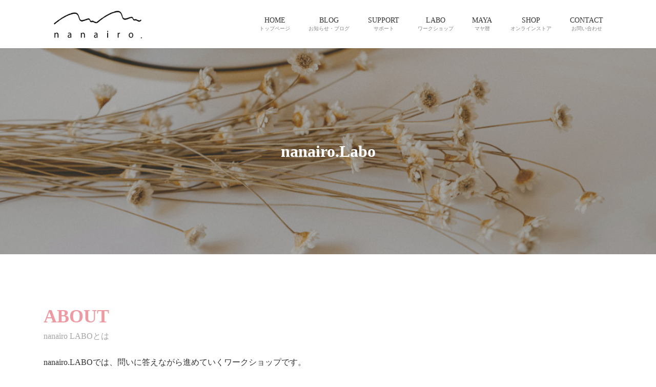

--- FILE ---
content_type: text/html; charset=UTF-8
request_url: https://life-work.nanairo-dot.com/nanairo-labo
body_size: 21649
content:
<!DOCTYPE html>
<html lang="ja">
<head>
<meta charset="utf-8">
<meta http-equiv="X-UA-Compatible" content="IE=edge">
<meta name="viewport" content="width=device-width, initial-scale=1">
<!-- Google tag (gtag.js) --><script async src="https://www.googletagmanager.com/gtag/js?id=G-G00PTXBEWP"></script><script>window.dataLayer = window.dataLayer || [];function gtag(){dataLayer.push(arguments);}gtag('js', new Date());gtag('config', 'G-G00PTXBEWP');</script>
<title>nanairo.Labo | nanairo.Life</title>
<meta name='robots' content='max-image-preview:large' />
<link rel="alternate" type="application/rss+xml" title="nanairo.Life &raquo; フィード" href="https://life-work.nanairo-dot.com/feed" />
<link rel="alternate" type="application/rss+xml" title="nanairo.Life &raquo; コメントフィード" href="https://life-work.nanairo-dot.com/comments/feed" />
<link rel="alternate" title="oEmbed (JSON)" type="application/json+oembed" href="https://life-work.nanairo-dot.com/wp-json/oembed/1.0/embed?url=https%3A%2F%2Flife-work.nanairo-dot.com%2Fnanairo-labo" />
<link rel="alternate" title="oEmbed (XML)" type="text/xml+oembed" href="https://life-work.nanairo-dot.com/wp-json/oembed/1.0/embed?url=https%3A%2F%2Flife-work.nanairo-dot.com%2Fnanairo-labo&#038;format=xml" />
<meta name="description" content="nanairo.Lifeは茅ヶ崎・湘南駅近で人生相談を行っております。nanairo LABOは問いに答えながら進めていくワークショップです。問いに答えることであなたの「今」を感じながら、未来への一歩を進むためのきっかけづくりをしています。定期的に特別セミナーを行っており、告知をしておりますので、ぜひご参加ください。" /><style id='wp-img-auto-sizes-contain-inline-css' type='text/css'>
img:is([sizes=auto i],[sizes^="auto," i]){contain-intrinsic-size:3000px 1500px}
/*# sourceURL=wp-img-auto-sizes-contain-inline-css */
</style>
<link rel='stylesheet' id='vkExUnit_common_style-css' href='https://life-work.nanairo-dot.com/wp-content/plugins/vk-all-in-one-expansion-unit/assets/css/vkExUnit_style.css?ver=9.99.3.0' type='text/css' media='all' />
<style id='vkExUnit_common_style-inline-css' type='text/css'>
.veu_promotion-alert__content--text { border: 1px solid rgba(0,0,0,0.125); padding: 0.5em 1em; border-radius: var(--vk-size-radius); margin-bottom: var(--vk-margin-block-bottom); font-size: 0.875rem; } /* Alert Content部分に段落タグを入れた場合に最後の段落の余白を0にする */ .veu_promotion-alert__content--text p:last-of-type{ margin-bottom:0; margin-top: 0; }
:root {--ver_page_top_button_url:url(https://life-work.nanairo-dot.com/wp-content/plugins/vk-all-in-one-expansion-unit/assets/images/to-top-btn-icon.svg);}@font-face {font-weight: normal;font-style: normal;font-family: "vk_sns";src: url("https://life-work.nanairo-dot.com/wp-content/plugins/vk-all-in-one-expansion-unit/inc/sns/icons/fonts/vk_sns.eot?-bq20cj");src: url("https://life-work.nanairo-dot.com/wp-content/plugins/vk-all-in-one-expansion-unit/inc/sns/icons/fonts/vk_sns.eot?#iefix-bq20cj") format("embedded-opentype"),url("https://life-work.nanairo-dot.com/wp-content/plugins/vk-all-in-one-expansion-unit/inc/sns/icons/fonts/vk_sns.woff?-bq20cj") format("woff"),url("https://life-work.nanairo-dot.com/wp-content/plugins/vk-all-in-one-expansion-unit/inc/sns/icons/fonts/vk_sns.ttf?-bq20cj") format("truetype"),url("https://life-work.nanairo-dot.com/wp-content/plugins/vk-all-in-one-expansion-unit/inc/sns/icons/fonts/vk_sns.svg?-bq20cj#vk_sns") format("svg");}
/*# sourceURL=vkExUnit_common_style-inline-css */
</style>
<style id='wp-emoji-styles-inline-css' type='text/css'>

	img.wp-smiley, img.emoji {
		display: inline !important;
		border: none !important;
		box-shadow: none !important;
		height: 1em !important;
		width: 1em !important;
		margin: 0 0.07em !important;
		vertical-align: -0.1em !important;
		background: none !important;
		padding: 0 !important;
	}
/*# sourceURL=wp-emoji-styles-inline-css */
</style>
<style id='wp-block-library-inline-css' type='text/css'>
:root{--wp-block-synced-color:#7a00df;--wp-block-synced-color--rgb:122,0,223;--wp-bound-block-color:var(--wp-block-synced-color);--wp-editor-canvas-background:#ddd;--wp-admin-theme-color:#007cba;--wp-admin-theme-color--rgb:0,124,186;--wp-admin-theme-color-darker-10:#006ba1;--wp-admin-theme-color-darker-10--rgb:0,107,160.5;--wp-admin-theme-color-darker-20:#005a87;--wp-admin-theme-color-darker-20--rgb:0,90,135;--wp-admin-border-width-focus:2px}@media (min-resolution:192dpi){:root{--wp-admin-border-width-focus:1.5px}}.wp-element-button{cursor:pointer}:root .has-very-light-gray-background-color{background-color:#eee}:root .has-very-dark-gray-background-color{background-color:#313131}:root .has-very-light-gray-color{color:#eee}:root .has-very-dark-gray-color{color:#313131}:root .has-vivid-green-cyan-to-vivid-cyan-blue-gradient-background{background:linear-gradient(135deg,#00d084,#0693e3)}:root .has-purple-crush-gradient-background{background:linear-gradient(135deg,#34e2e4,#4721fb 50%,#ab1dfe)}:root .has-hazy-dawn-gradient-background{background:linear-gradient(135deg,#faaca8,#dad0ec)}:root .has-subdued-olive-gradient-background{background:linear-gradient(135deg,#fafae1,#67a671)}:root .has-atomic-cream-gradient-background{background:linear-gradient(135deg,#fdd79a,#004a59)}:root .has-nightshade-gradient-background{background:linear-gradient(135deg,#330968,#31cdcf)}:root .has-midnight-gradient-background{background:linear-gradient(135deg,#020381,#2874fc)}:root{--wp--preset--font-size--normal:16px;--wp--preset--font-size--huge:42px}.has-regular-font-size{font-size:1em}.has-larger-font-size{font-size:2.625em}.has-normal-font-size{font-size:var(--wp--preset--font-size--normal)}.has-huge-font-size{font-size:var(--wp--preset--font-size--huge)}.has-text-align-center{text-align:center}.has-text-align-left{text-align:left}.has-text-align-right{text-align:right}.has-fit-text{white-space:nowrap!important}#end-resizable-editor-section{display:none}.aligncenter{clear:both}.items-justified-left{justify-content:flex-start}.items-justified-center{justify-content:center}.items-justified-right{justify-content:flex-end}.items-justified-space-between{justify-content:space-between}.screen-reader-text{border:0;clip-path:inset(50%);height:1px;margin:-1px;overflow:hidden;padding:0;position:absolute;width:1px;word-wrap:normal!important}.screen-reader-text:focus{background-color:#ddd;clip-path:none;color:#444;display:block;font-size:1em;height:auto;left:5px;line-height:normal;padding:15px 23px 14px;text-decoration:none;top:5px;width:auto;z-index:100000}html :where(.has-border-color){border-style:solid}html :where([style*=border-top-color]){border-top-style:solid}html :where([style*=border-right-color]){border-right-style:solid}html :where([style*=border-bottom-color]){border-bottom-style:solid}html :where([style*=border-left-color]){border-left-style:solid}html :where([style*=border-width]){border-style:solid}html :where([style*=border-top-width]){border-top-style:solid}html :where([style*=border-right-width]){border-right-style:solid}html :where([style*=border-bottom-width]){border-bottom-style:solid}html :where([style*=border-left-width]){border-left-style:solid}html :where(img[class*=wp-image-]){height:auto;max-width:100%}:where(figure){margin:0 0 1em}html :where(.is-position-sticky){--wp-admin--admin-bar--position-offset:var(--wp-admin--admin-bar--height,0px)}@media screen and (max-width:600px){html :where(.is-position-sticky){--wp-admin--admin-bar--position-offset:0px}}
.vk-cols--reverse{flex-direction:row-reverse}.vk-cols--hasbtn{margin-bottom:0}.vk-cols--hasbtn>.row>.vk_gridColumn_item,.vk-cols--hasbtn>.wp-block-column{position:relative;padding-bottom:3em}.vk-cols--hasbtn>.row>.vk_gridColumn_item>.wp-block-buttons,.vk-cols--hasbtn>.row>.vk_gridColumn_item>.vk_button,.vk-cols--hasbtn>.wp-block-column>.wp-block-buttons,.vk-cols--hasbtn>.wp-block-column>.vk_button{position:absolute;bottom:0;width:100%}.vk-cols--fit.wp-block-columns{gap:0}.vk-cols--fit.wp-block-columns,.vk-cols--fit.wp-block-columns:not(.is-not-stacked-on-mobile){margin-top:0;margin-bottom:0;justify-content:space-between}.vk-cols--fit.wp-block-columns>.wp-block-column *:last-child,.vk-cols--fit.wp-block-columns:not(.is-not-stacked-on-mobile)>.wp-block-column *:last-child{margin-bottom:0}.vk-cols--fit.wp-block-columns>.wp-block-column>.wp-block-cover,.vk-cols--fit.wp-block-columns:not(.is-not-stacked-on-mobile)>.wp-block-column>.wp-block-cover{margin-top:0}.vk-cols--fit.wp-block-columns.has-background,.vk-cols--fit.wp-block-columns:not(.is-not-stacked-on-mobile).has-background{padding:0}@media(max-width: 599px){.vk-cols--fit.wp-block-columns:not(.has-background)>.wp-block-column:not(.has-background),.vk-cols--fit.wp-block-columns:not(.is-not-stacked-on-mobile):not(.has-background)>.wp-block-column:not(.has-background){padding-left:0 !important;padding-right:0 !important}}@media(min-width: 782px){.vk-cols--fit.wp-block-columns .block-editor-block-list__block.wp-block-column:not(:first-child),.vk-cols--fit.wp-block-columns>.wp-block-column:not(:first-child),.vk-cols--fit.wp-block-columns:not(.is-not-stacked-on-mobile) .block-editor-block-list__block.wp-block-column:not(:first-child),.vk-cols--fit.wp-block-columns:not(.is-not-stacked-on-mobile)>.wp-block-column:not(:first-child){margin-left:0}}@media(min-width: 600px)and (max-width: 781px){.vk-cols--fit.wp-block-columns .wp-block-column:nth-child(2n),.vk-cols--fit.wp-block-columns:not(.is-not-stacked-on-mobile) .wp-block-column:nth-child(2n){margin-left:0}.vk-cols--fit.wp-block-columns .wp-block-column:not(:only-child),.vk-cols--fit.wp-block-columns:not(.is-not-stacked-on-mobile) .wp-block-column:not(:only-child){flex-basis:50% !important}}.vk-cols--fit--gap1.wp-block-columns{gap:1px}@media(min-width: 600px)and (max-width: 781px){.vk-cols--fit--gap1.wp-block-columns .wp-block-column:not(:only-child){flex-basis:calc(50% - 1px) !important}}.vk-cols--fit.vk-cols--grid>.block-editor-block-list__block,.vk-cols--fit.vk-cols--grid>.wp-block-column,.vk-cols--fit.vk-cols--grid:not(.is-not-stacked-on-mobile)>.block-editor-block-list__block,.vk-cols--fit.vk-cols--grid:not(.is-not-stacked-on-mobile)>.wp-block-column{flex-basis:50%;box-sizing:border-box}@media(max-width: 599px){.vk-cols--fit.vk-cols--grid.vk-cols--grid--alignfull>.wp-block-column:nth-child(2)>.wp-block-cover,.vk-cols--fit.vk-cols--grid:not(.is-not-stacked-on-mobile).vk-cols--grid--alignfull>.wp-block-column:nth-child(2)>.wp-block-cover{width:100vw;margin-right:calc((100% - 100vw)/2);margin-left:calc((100% - 100vw)/2)}}@media(min-width: 600px){.vk-cols--fit.vk-cols--grid.vk-cols--grid--alignfull>.wp-block-column:nth-child(2)>.wp-block-cover,.vk-cols--fit.vk-cols--grid:not(.is-not-stacked-on-mobile).vk-cols--grid--alignfull>.wp-block-column:nth-child(2)>.wp-block-cover{margin-right:calc(100% - 50vw);width:50vw}}@media(min-width: 600px){.vk-cols--fit.vk-cols--grid.vk-cols--grid--alignfull.vk-cols--reverse>.wp-block-column,.vk-cols--fit.vk-cols--grid:not(.is-not-stacked-on-mobile).vk-cols--grid--alignfull.vk-cols--reverse>.wp-block-column{margin-left:0;margin-right:0}.vk-cols--fit.vk-cols--grid.vk-cols--grid--alignfull.vk-cols--reverse>.wp-block-column:nth-child(2)>.wp-block-cover,.vk-cols--fit.vk-cols--grid:not(.is-not-stacked-on-mobile).vk-cols--grid--alignfull.vk-cols--reverse>.wp-block-column:nth-child(2)>.wp-block-cover{margin-left:calc(100% - 50vw)}}.vk-cols--menu h2,.vk-cols--menu h3,.vk-cols--menu h4,.vk-cols--menu h5{margin-bottom:.2em;text-shadow:#000 0 0 10px}.vk-cols--menu h2:first-child,.vk-cols--menu h3:first-child,.vk-cols--menu h4:first-child,.vk-cols--menu h5:first-child{margin-top:0}.vk-cols--menu p{margin-bottom:1rem;text-shadow:#000 0 0 10px}.vk-cols--menu .wp-block-cover__inner-container:last-child{margin-bottom:0}.vk-cols--fitbnrs .wp-block-column .wp-block-cover:hover img{filter:unset}.vk-cols--fitbnrs .wp-block-column .wp-block-cover:hover{background-color:unset}.vk-cols--fitbnrs .wp-block-column .wp-block-cover:hover .wp-block-cover__image-background{filter:unset !important}.vk-cols--fitbnrs .wp-block-cover__inner-container{position:absolute;height:100%;width:100%}.vk-cols--fitbnrs .vk_button{height:100%;margin:0}.vk-cols--fitbnrs .vk_button .vk_button_btn,.vk-cols--fitbnrs .vk_button .btn{height:100%;width:100%;border:none;box-shadow:none;background-color:unset !important;transition:unset}.vk-cols--fitbnrs .vk_button .vk_button_btn:hover,.vk-cols--fitbnrs .vk_button .btn:hover{transition:unset}.vk-cols--fitbnrs .vk_button .vk_button_btn:after,.vk-cols--fitbnrs .vk_button .btn:after{border:none}.vk-cols--fitbnrs .vk_button .vk_button_link_txt{width:100%;position:absolute;top:50%;left:50%;transform:translateY(-50%) translateX(-50%);font-size:2rem;text-shadow:#000 0 0 10px}.vk-cols--fitbnrs .vk_button .vk_button_link_subCaption{width:100%;position:absolute;top:calc(50% + 2.2em);left:50%;transform:translateY(-50%) translateX(-50%);text-shadow:#000 0 0 10px}@media(min-width: 992px){.vk-cols--media.wp-block-columns{gap:3rem}}.vk-fit-map figure{margin-bottom:0}.vk-fit-map iframe{position:relative;margin-bottom:0;display:block;max-height:400px;width:100vw}.vk-fit-map:is(.alignfull,.alignwide) div{max-width:100%}.vk-table--th--width25 :where(tr>*:first-child){width:25%}.vk-table--th--width30 :where(tr>*:first-child){width:30%}.vk-table--th--width35 :where(tr>*:first-child){width:35%}.vk-table--th--width40 :where(tr>*:first-child){width:40%}.vk-table--th--bg-bright :where(tr>*:first-child){background-color:var(--wp--preset--color--bg-secondary, rgba(0, 0, 0, 0.05))}@media(max-width: 599px){.vk-table--mobile-block :is(th,td){width:100%;display:block}.vk-table--mobile-block.wp-block-table table :is(th,td){border-top:none}}.vk-table--width--th25 :where(tr>*:first-child){width:25%}.vk-table--width--th30 :where(tr>*:first-child){width:30%}.vk-table--width--th35 :where(tr>*:first-child){width:35%}.vk-table--width--th40 :where(tr>*:first-child){width:40%}.no-margin{margin:0}@media(max-width: 599px){.wp-block-image.vk-aligncenter--mobile>.alignright{float:none;margin-left:auto;margin-right:auto}.vk-no-padding-horizontal--mobile{padding-left:0 !important;padding-right:0 !important}}
/* VK Color Palettes */:root{ --wp--preset--color--vk-color-primary:#ee9aa2}/* --vk-color-primary is deprecated. */:root{ --vk-color-primary: var(--wp--preset--color--vk-color-primary);}:root{ --wp--preset--color--vk-color-primary-dark:#be7b82}/* --vk-color-primary-dark is deprecated. */:root{ --vk-color-primary-dark: var(--wp--preset--color--vk-color-primary-dark);}:root{ --wp--preset--color--vk-color-primary-vivid:#ffa9b2}/* --vk-color-primary-vivid is deprecated. */:root{ --vk-color-primary-vivid: var(--wp--preset--color--vk-color-primary-vivid);}

/*# sourceURL=wp-block-library-inline-css */
</style><style id='wp-block-cover-inline-css' type='text/css'>
.wp-block-cover,.wp-block-cover-image{align-items:center;background-position:50%;box-sizing:border-box;display:flex;justify-content:center;min-height:430px;overflow:hidden;overflow:clip;padding:1em;position:relative}.wp-block-cover .has-background-dim:not([class*=-background-color]),.wp-block-cover-image .has-background-dim:not([class*=-background-color]),.wp-block-cover-image.has-background-dim:not([class*=-background-color]),.wp-block-cover.has-background-dim:not([class*=-background-color]){background-color:#000}.wp-block-cover .has-background-dim.has-background-gradient,.wp-block-cover-image .has-background-dim.has-background-gradient{background-color:initial}.wp-block-cover-image.has-background-dim:before,.wp-block-cover.has-background-dim:before{background-color:inherit;content:""}.wp-block-cover .wp-block-cover__background,.wp-block-cover .wp-block-cover__gradient-background,.wp-block-cover-image .wp-block-cover__background,.wp-block-cover-image .wp-block-cover__gradient-background,.wp-block-cover-image.has-background-dim:not(.has-background-gradient):before,.wp-block-cover.has-background-dim:not(.has-background-gradient):before{bottom:0;left:0;opacity:.5;position:absolute;right:0;top:0}.wp-block-cover-image.has-background-dim.has-background-dim-10 .wp-block-cover__background,.wp-block-cover-image.has-background-dim.has-background-dim-10 .wp-block-cover__gradient-background,.wp-block-cover-image.has-background-dim.has-background-dim-10:not(.has-background-gradient):before,.wp-block-cover.has-background-dim.has-background-dim-10 .wp-block-cover__background,.wp-block-cover.has-background-dim.has-background-dim-10 .wp-block-cover__gradient-background,.wp-block-cover.has-background-dim.has-background-dim-10:not(.has-background-gradient):before{opacity:.1}.wp-block-cover-image.has-background-dim.has-background-dim-20 .wp-block-cover__background,.wp-block-cover-image.has-background-dim.has-background-dim-20 .wp-block-cover__gradient-background,.wp-block-cover-image.has-background-dim.has-background-dim-20:not(.has-background-gradient):before,.wp-block-cover.has-background-dim.has-background-dim-20 .wp-block-cover__background,.wp-block-cover.has-background-dim.has-background-dim-20 .wp-block-cover__gradient-background,.wp-block-cover.has-background-dim.has-background-dim-20:not(.has-background-gradient):before{opacity:.2}.wp-block-cover-image.has-background-dim.has-background-dim-30 .wp-block-cover__background,.wp-block-cover-image.has-background-dim.has-background-dim-30 .wp-block-cover__gradient-background,.wp-block-cover-image.has-background-dim.has-background-dim-30:not(.has-background-gradient):before,.wp-block-cover.has-background-dim.has-background-dim-30 .wp-block-cover__background,.wp-block-cover.has-background-dim.has-background-dim-30 .wp-block-cover__gradient-background,.wp-block-cover.has-background-dim.has-background-dim-30:not(.has-background-gradient):before{opacity:.3}.wp-block-cover-image.has-background-dim.has-background-dim-40 .wp-block-cover__background,.wp-block-cover-image.has-background-dim.has-background-dim-40 .wp-block-cover__gradient-background,.wp-block-cover-image.has-background-dim.has-background-dim-40:not(.has-background-gradient):before,.wp-block-cover.has-background-dim.has-background-dim-40 .wp-block-cover__background,.wp-block-cover.has-background-dim.has-background-dim-40 .wp-block-cover__gradient-background,.wp-block-cover.has-background-dim.has-background-dim-40:not(.has-background-gradient):before{opacity:.4}.wp-block-cover-image.has-background-dim.has-background-dim-50 .wp-block-cover__background,.wp-block-cover-image.has-background-dim.has-background-dim-50 .wp-block-cover__gradient-background,.wp-block-cover-image.has-background-dim.has-background-dim-50:not(.has-background-gradient):before,.wp-block-cover.has-background-dim.has-background-dim-50 .wp-block-cover__background,.wp-block-cover.has-background-dim.has-background-dim-50 .wp-block-cover__gradient-background,.wp-block-cover.has-background-dim.has-background-dim-50:not(.has-background-gradient):before{opacity:.5}.wp-block-cover-image.has-background-dim.has-background-dim-60 .wp-block-cover__background,.wp-block-cover-image.has-background-dim.has-background-dim-60 .wp-block-cover__gradient-background,.wp-block-cover-image.has-background-dim.has-background-dim-60:not(.has-background-gradient):before,.wp-block-cover.has-background-dim.has-background-dim-60 .wp-block-cover__background,.wp-block-cover.has-background-dim.has-background-dim-60 .wp-block-cover__gradient-background,.wp-block-cover.has-background-dim.has-background-dim-60:not(.has-background-gradient):before{opacity:.6}.wp-block-cover-image.has-background-dim.has-background-dim-70 .wp-block-cover__background,.wp-block-cover-image.has-background-dim.has-background-dim-70 .wp-block-cover__gradient-background,.wp-block-cover-image.has-background-dim.has-background-dim-70:not(.has-background-gradient):before,.wp-block-cover.has-background-dim.has-background-dim-70 .wp-block-cover__background,.wp-block-cover.has-background-dim.has-background-dim-70 .wp-block-cover__gradient-background,.wp-block-cover.has-background-dim.has-background-dim-70:not(.has-background-gradient):before{opacity:.7}.wp-block-cover-image.has-background-dim.has-background-dim-80 .wp-block-cover__background,.wp-block-cover-image.has-background-dim.has-background-dim-80 .wp-block-cover__gradient-background,.wp-block-cover-image.has-background-dim.has-background-dim-80:not(.has-background-gradient):before,.wp-block-cover.has-background-dim.has-background-dim-80 .wp-block-cover__background,.wp-block-cover.has-background-dim.has-background-dim-80 .wp-block-cover__gradient-background,.wp-block-cover.has-background-dim.has-background-dim-80:not(.has-background-gradient):before{opacity:.8}.wp-block-cover-image.has-background-dim.has-background-dim-90 .wp-block-cover__background,.wp-block-cover-image.has-background-dim.has-background-dim-90 .wp-block-cover__gradient-background,.wp-block-cover-image.has-background-dim.has-background-dim-90:not(.has-background-gradient):before,.wp-block-cover.has-background-dim.has-background-dim-90 .wp-block-cover__background,.wp-block-cover.has-background-dim.has-background-dim-90 .wp-block-cover__gradient-background,.wp-block-cover.has-background-dim.has-background-dim-90:not(.has-background-gradient):before{opacity:.9}.wp-block-cover-image.has-background-dim.has-background-dim-100 .wp-block-cover__background,.wp-block-cover-image.has-background-dim.has-background-dim-100 .wp-block-cover__gradient-background,.wp-block-cover-image.has-background-dim.has-background-dim-100:not(.has-background-gradient):before,.wp-block-cover.has-background-dim.has-background-dim-100 .wp-block-cover__background,.wp-block-cover.has-background-dim.has-background-dim-100 .wp-block-cover__gradient-background,.wp-block-cover.has-background-dim.has-background-dim-100:not(.has-background-gradient):before{opacity:1}.wp-block-cover .wp-block-cover__background.has-background-dim.has-background-dim-0,.wp-block-cover .wp-block-cover__gradient-background.has-background-dim.has-background-dim-0,.wp-block-cover-image .wp-block-cover__background.has-background-dim.has-background-dim-0,.wp-block-cover-image .wp-block-cover__gradient-background.has-background-dim.has-background-dim-0{opacity:0}.wp-block-cover .wp-block-cover__background.has-background-dim.has-background-dim-10,.wp-block-cover .wp-block-cover__gradient-background.has-background-dim.has-background-dim-10,.wp-block-cover-image .wp-block-cover__background.has-background-dim.has-background-dim-10,.wp-block-cover-image .wp-block-cover__gradient-background.has-background-dim.has-background-dim-10{opacity:.1}.wp-block-cover .wp-block-cover__background.has-background-dim.has-background-dim-20,.wp-block-cover .wp-block-cover__gradient-background.has-background-dim.has-background-dim-20,.wp-block-cover-image .wp-block-cover__background.has-background-dim.has-background-dim-20,.wp-block-cover-image .wp-block-cover__gradient-background.has-background-dim.has-background-dim-20{opacity:.2}.wp-block-cover .wp-block-cover__background.has-background-dim.has-background-dim-30,.wp-block-cover .wp-block-cover__gradient-background.has-background-dim.has-background-dim-30,.wp-block-cover-image .wp-block-cover__background.has-background-dim.has-background-dim-30,.wp-block-cover-image .wp-block-cover__gradient-background.has-background-dim.has-background-dim-30{opacity:.3}.wp-block-cover .wp-block-cover__background.has-background-dim.has-background-dim-40,.wp-block-cover .wp-block-cover__gradient-background.has-background-dim.has-background-dim-40,.wp-block-cover-image .wp-block-cover__background.has-background-dim.has-background-dim-40,.wp-block-cover-image .wp-block-cover__gradient-background.has-background-dim.has-background-dim-40{opacity:.4}.wp-block-cover .wp-block-cover__background.has-background-dim.has-background-dim-50,.wp-block-cover .wp-block-cover__gradient-background.has-background-dim.has-background-dim-50,.wp-block-cover-image .wp-block-cover__background.has-background-dim.has-background-dim-50,.wp-block-cover-image .wp-block-cover__gradient-background.has-background-dim.has-background-dim-50{opacity:.5}.wp-block-cover .wp-block-cover__background.has-background-dim.has-background-dim-60,.wp-block-cover .wp-block-cover__gradient-background.has-background-dim.has-background-dim-60,.wp-block-cover-image .wp-block-cover__background.has-background-dim.has-background-dim-60,.wp-block-cover-image .wp-block-cover__gradient-background.has-background-dim.has-background-dim-60{opacity:.6}.wp-block-cover .wp-block-cover__background.has-background-dim.has-background-dim-70,.wp-block-cover .wp-block-cover__gradient-background.has-background-dim.has-background-dim-70,.wp-block-cover-image .wp-block-cover__background.has-background-dim.has-background-dim-70,.wp-block-cover-image .wp-block-cover__gradient-background.has-background-dim.has-background-dim-70{opacity:.7}.wp-block-cover .wp-block-cover__background.has-background-dim.has-background-dim-80,.wp-block-cover .wp-block-cover__gradient-background.has-background-dim.has-background-dim-80,.wp-block-cover-image .wp-block-cover__background.has-background-dim.has-background-dim-80,.wp-block-cover-image .wp-block-cover__gradient-background.has-background-dim.has-background-dim-80{opacity:.8}.wp-block-cover .wp-block-cover__background.has-background-dim.has-background-dim-90,.wp-block-cover .wp-block-cover__gradient-background.has-background-dim.has-background-dim-90,.wp-block-cover-image .wp-block-cover__background.has-background-dim.has-background-dim-90,.wp-block-cover-image .wp-block-cover__gradient-background.has-background-dim.has-background-dim-90{opacity:.9}.wp-block-cover .wp-block-cover__background.has-background-dim.has-background-dim-100,.wp-block-cover .wp-block-cover__gradient-background.has-background-dim.has-background-dim-100,.wp-block-cover-image .wp-block-cover__background.has-background-dim.has-background-dim-100,.wp-block-cover-image .wp-block-cover__gradient-background.has-background-dim.has-background-dim-100{opacity:1}.wp-block-cover-image.alignleft,.wp-block-cover-image.alignright,.wp-block-cover.alignleft,.wp-block-cover.alignright{max-width:420px;width:100%}.wp-block-cover-image.aligncenter,.wp-block-cover-image.alignleft,.wp-block-cover-image.alignright,.wp-block-cover.aligncenter,.wp-block-cover.alignleft,.wp-block-cover.alignright{display:flex}.wp-block-cover .wp-block-cover__inner-container,.wp-block-cover-image .wp-block-cover__inner-container{color:inherit;position:relative;width:100%}.wp-block-cover-image.is-position-top-left,.wp-block-cover.is-position-top-left{align-items:flex-start;justify-content:flex-start}.wp-block-cover-image.is-position-top-center,.wp-block-cover.is-position-top-center{align-items:flex-start;justify-content:center}.wp-block-cover-image.is-position-top-right,.wp-block-cover.is-position-top-right{align-items:flex-start;justify-content:flex-end}.wp-block-cover-image.is-position-center-left,.wp-block-cover.is-position-center-left{align-items:center;justify-content:flex-start}.wp-block-cover-image.is-position-center-center,.wp-block-cover.is-position-center-center{align-items:center;justify-content:center}.wp-block-cover-image.is-position-center-right,.wp-block-cover.is-position-center-right{align-items:center;justify-content:flex-end}.wp-block-cover-image.is-position-bottom-left,.wp-block-cover.is-position-bottom-left{align-items:flex-end;justify-content:flex-start}.wp-block-cover-image.is-position-bottom-center,.wp-block-cover.is-position-bottom-center{align-items:flex-end;justify-content:center}.wp-block-cover-image.is-position-bottom-right,.wp-block-cover.is-position-bottom-right{align-items:flex-end;justify-content:flex-end}.wp-block-cover-image.has-custom-content-position.has-custom-content-position .wp-block-cover__inner-container,.wp-block-cover.has-custom-content-position.has-custom-content-position .wp-block-cover__inner-container{margin:0}.wp-block-cover-image.has-custom-content-position.has-custom-content-position.is-position-bottom-left .wp-block-cover__inner-container,.wp-block-cover-image.has-custom-content-position.has-custom-content-position.is-position-bottom-right .wp-block-cover__inner-container,.wp-block-cover-image.has-custom-content-position.has-custom-content-position.is-position-center-left .wp-block-cover__inner-container,.wp-block-cover-image.has-custom-content-position.has-custom-content-position.is-position-center-right .wp-block-cover__inner-container,.wp-block-cover-image.has-custom-content-position.has-custom-content-position.is-position-top-left .wp-block-cover__inner-container,.wp-block-cover-image.has-custom-content-position.has-custom-content-position.is-position-top-right .wp-block-cover__inner-container,.wp-block-cover.has-custom-content-position.has-custom-content-position.is-position-bottom-left .wp-block-cover__inner-container,.wp-block-cover.has-custom-content-position.has-custom-content-position.is-position-bottom-right .wp-block-cover__inner-container,.wp-block-cover.has-custom-content-position.has-custom-content-position.is-position-center-left .wp-block-cover__inner-container,.wp-block-cover.has-custom-content-position.has-custom-content-position.is-position-center-right .wp-block-cover__inner-container,.wp-block-cover.has-custom-content-position.has-custom-content-position.is-position-top-left .wp-block-cover__inner-container,.wp-block-cover.has-custom-content-position.has-custom-content-position.is-position-top-right .wp-block-cover__inner-container{margin:0;width:auto}.wp-block-cover .wp-block-cover__image-background,.wp-block-cover video.wp-block-cover__video-background,.wp-block-cover-image .wp-block-cover__image-background,.wp-block-cover-image video.wp-block-cover__video-background{border:none;bottom:0;box-shadow:none;height:100%;left:0;margin:0;max-height:none;max-width:none;object-fit:cover;outline:none;padding:0;position:absolute;right:0;top:0;width:100%}.wp-block-cover-image.has-parallax,.wp-block-cover.has-parallax,.wp-block-cover__image-background.has-parallax,video.wp-block-cover__video-background.has-parallax{background-attachment:fixed;background-repeat:no-repeat;background-size:cover}@supports (-webkit-touch-callout:inherit){.wp-block-cover-image.has-parallax,.wp-block-cover.has-parallax,.wp-block-cover__image-background.has-parallax,video.wp-block-cover__video-background.has-parallax{background-attachment:scroll}}@media (prefers-reduced-motion:reduce){.wp-block-cover-image.has-parallax,.wp-block-cover.has-parallax,.wp-block-cover__image-background.has-parallax,video.wp-block-cover__video-background.has-parallax{background-attachment:scroll}}.wp-block-cover-image.is-repeated,.wp-block-cover.is-repeated,.wp-block-cover__image-background.is-repeated,video.wp-block-cover__video-background.is-repeated{background-repeat:repeat;background-size:auto}.wp-block-cover-image-text,.wp-block-cover-image-text a,.wp-block-cover-image-text a:active,.wp-block-cover-image-text a:focus,.wp-block-cover-image-text a:hover,.wp-block-cover-text,.wp-block-cover-text a,.wp-block-cover-text a:active,.wp-block-cover-text a:focus,.wp-block-cover-text a:hover,section.wp-block-cover-image h2,section.wp-block-cover-image h2 a,section.wp-block-cover-image h2 a:active,section.wp-block-cover-image h2 a:focus,section.wp-block-cover-image h2 a:hover{color:#fff}.wp-block-cover-image .wp-block-cover.has-left-content{justify-content:flex-start}.wp-block-cover-image .wp-block-cover.has-right-content{justify-content:flex-end}.wp-block-cover-image.has-left-content .wp-block-cover-image-text,.wp-block-cover.has-left-content .wp-block-cover-text,section.wp-block-cover-image.has-left-content>h2{margin-left:0;text-align:left}.wp-block-cover-image.has-right-content .wp-block-cover-image-text,.wp-block-cover.has-right-content .wp-block-cover-text,section.wp-block-cover-image.has-right-content>h2{margin-right:0;text-align:right}.wp-block-cover .wp-block-cover-text,.wp-block-cover-image .wp-block-cover-image-text,section.wp-block-cover-image>h2{font-size:2em;line-height:1.25;margin-bottom:0;max-width:840px;padding:.44em;text-align:center;z-index:1}:where(.wp-block-cover-image:not(.has-text-color)),:where(.wp-block-cover:not(.has-text-color)){color:#fff}:where(.wp-block-cover-image.is-light:not(.has-text-color)),:where(.wp-block-cover.is-light:not(.has-text-color)){color:#000}:root :where(.wp-block-cover h1:not(.has-text-color)),:root :where(.wp-block-cover h2:not(.has-text-color)),:root :where(.wp-block-cover h3:not(.has-text-color)),:root :where(.wp-block-cover h4:not(.has-text-color)),:root :where(.wp-block-cover h5:not(.has-text-color)),:root :where(.wp-block-cover h6:not(.has-text-color)),:root :where(.wp-block-cover p:not(.has-text-color)){color:inherit}body:not(.editor-styles-wrapper) .wp-block-cover:not(.wp-block-cover:has(.wp-block-cover__background+.wp-block-cover__inner-container)) .wp-block-cover__image-background,body:not(.editor-styles-wrapper) .wp-block-cover:not(.wp-block-cover:has(.wp-block-cover__background+.wp-block-cover__inner-container)) .wp-block-cover__video-background{z-index:0}body:not(.editor-styles-wrapper) .wp-block-cover:not(.wp-block-cover:has(.wp-block-cover__background+.wp-block-cover__inner-container)) .wp-block-cover__background,body:not(.editor-styles-wrapper) .wp-block-cover:not(.wp-block-cover:has(.wp-block-cover__background+.wp-block-cover__inner-container)) .wp-block-cover__gradient-background,body:not(.editor-styles-wrapper) .wp-block-cover:not(.wp-block-cover:has(.wp-block-cover__background+.wp-block-cover__inner-container)) .wp-block-cover__inner-container,body:not(.editor-styles-wrapper) .wp-block-cover:not(.wp-block-cover:has(.wp-block-cover__background+.wp-block-cover__inner-container)).has-background-dim:not(.has-background-gradient):before{z-index:1}.has-modal-open body:not(.editor-styles-wrapper) .wp-block-cover:not(.wp-block-cover:has(.wp-block-cover__background+.wp-block-cover__inner-container)) .wp-block-cover__inner-container{z-index:auto}
/*# sourceURL=https://life-work.nanairo-dot.com/wp-includes/blocks/cover/style.min.css */
</style>
<style id='wp-block-heading-inline-css' type='text/css'>
h1:where(.wp-block-heading).has-background,h2:where(.wp-block-heading).has-background,h3:where(.wp-block-heading).has-background,h4:where(.wp-block-heading).has-background,h5:where(.wp-block-heading).has-background,h6:where(.wp-block-heading).has-background{padding:1.25em 2.375em}h1.has-text-align-left[style*=writing-mode]:where([style*=vertical-lr]),h1.has-text-align-right[style*=writing-mode]:where([style*=vertical-rl]),h2.has-text-align-left[style*=writing-mode]:where([style*=vertical-lr]),h2.has-text-align-right[style*=writing-mode]:where([style*=vertical-rl]),h3.has-text-align-left[style*=writing-mode]:where([style*=vertical-lr]),h3.has-text-align-right[style*=writing-mode]:where([style*=vertical-rl]),h4.has-text-align-left[style*=writing-mode]:where([style*=vertical-lr]),h4.has-text-align-right[style*=writing-mode]:where([style*=vertical-rl]),h5.has-text-align-left[style*=writing-mode]:where([style*=vertical-lr]),h5.has-text-align-right[style*=writing-mode]:where([style*=vertical-rl]),h6.has-text-align-left[style*=writing-mode]:where([style*=vertical-lr]),h6.has-text-align-right[style*=writing-mode]:where([style*=vertical-rl]){rotate:180deg}
/*# sourceURL=https://life-work.nanairo-dot.com/wp-includes/blocks/heading/style.min.css */
</style>
<style id='wp-block-image-inline-css' type='text/css'>
.wp-block-image>a,.wp-block-image>figure>a{display:inline-block}.wp-block-image img{box-sizing:border-box;height:auto;max-width:100%;vertical-align:bottom}@media not (prefers-reduced-motion){.wp-block-image img.hide{visibility:hidden}.wp-block-image img.show{animation:show-content-image .4s}}.wp-block-image[style*=border-radius] img,.wp-block-image[style*=border-radius]>a{border-radius:inherit}.wp-block-image.has-custom-border img{box-sizing:border-box}.wp-block-image.aligncenter{text-align:center}.wp-block-image.alignfull>a,.wp-block-image.alignwide>a{width:100%}.wp-block-image.alignfull img,.wp-block-image.alignwide img{height:auto;width:100%}.wp-block-image .aligncenter,.wp-block-image .alignleft,.wp-block-image .alignright,.wp-block-image.aligncenter,.wp-block-image.alignleft,.wp-block-image.alignright{display:table}.wp-block-image .aligncenter>figcaption,.wp-block-image .alignleft>figcaption,.wp-block-image .alignright>figcaption,.wp-block-image.aligncenter>figcaption,.wp-block-image.alignleft>figcaption,.wp-block-image.alignright>figcaption{caption-side:bottom;display:table-caption}.wp-block-image .alignleft{float:left;margin:.5em 1em .5em 0}.wp-block-image .alignright{float:right;margin:.5em 0 .5em 1em}.wp-block-image .aligncenter{margin-left:auto;margin-right:auto}.wp-block-image :where(figcaption){margin-bottom:1em;margin-top:.5em}.wp-block-image.is-style-circle-mask img{border-radius:9999px}@supports ((-webkit-mask-image:none) or (mask-image:none)) or (-webkit-mask-image:none){.wp-block-image.is-style-circle-mask img{border-radius:0;-webkit-mask-image:url('data:image/svg+xml;utf8,<svg viewBox="0 0 100 100" xmlns="http://www.w3.org/2000/svg"><circle cx="50" cy="50" r="50"/></svg>');mask-image:url('data:image/svg+xml;utf8,<svg viewBox="0 0 100 100" xmlns="http://www.w3.org/2000/svg"><circle cx="50" cy="50" r="50"/></svg>');mask-mode:alpha;-webkit-mask-position:center;mask-position:center;-webkit-mask-repeat:no-repeat;mask-repeat:no-repeat;-webkit-mask-size:contain;mask-size:contain}}:root :where(.wp-block-image.is-style-rounded img,.wp-block-image .is-style-rounded img){border-radius:9999px}.wp-block-image figure{margin:0}.wp-lightbox-container{display:flex;flex-direction:column;position:relative}.wp-lightbox-container img{cursor:zoom-in}.wp-lightbox-container img:hover+button{opacity:1}.wp-lightbox-container button{align-items:center;backdrop-filter:blur(16px) saturate(180%);background-color:#5a5a5a40;border:none;border-radius:4px;cursor:zoom-in;display:flex;height:20px;justify-content:center;opacity:0;padding:0;position:absolute;right:16px;text-align:center;top:16px;width:20px;z-index:100}@media not (prefers-reduced-motion){.wp-lightbox-container button{transition:opacity .2s ease}}.wp-lightbox-container button:focus-visible{outline:3px auto #5a5a5a40;outline:3px auto -webkit-focus-ring-color;outline-offset:3px}.wp-lightbox-container button:hover{cursor:pointer;opacity:1}.wp-lightbox-container button:focus{opacity:1}.wp-lightbox-container button:focus,.wp-lightbox-container button:hover,.wp-lightbox-container button:not(:hover):not(:active):not(.has-background){background-color:#5a5a5a40;border:none}.wp-lightbox-overlay{box-sizing:border-box;cursor:zoom-out;height:100vh;left:0;overflow:hidden;position:fixed;top:0;visibility:hidden;width:100%;z-index:100000}.wp-lightbox-overlay .close-button{align-items:center;cursor:pointer;display:flex;justify-content:center;min-height:40px;min-width:40px;padding:0;position:absolute;right:calc(env(safe-area-inset-right) + 16px);top:calc(env(safe-area-inset-top) + 16px);z-index:5000000}.wp-lightbox-overlay .close-button:focus,.wp-lightbox-overlay .close-button:hover,.wp-lightbox-overlay .close-button:not(:hover):not(:active):not(.has-background){background:none;border:none}.wp-lightbox-overlay .lightbox-image-container{height:var(--wp--lightbox-container-height);left:50%;overflow:hidden;position:absolute;top:50%;transform:translate(-50%,-50%);transform-origin:top left;width:var(--wp--lightbox-container-width);z-index:9999999999}.wp-lightbox-overlay .wp-block-image{align-items:center;box-sizing:border-box;display:flex;height:100%;justify-content:center;margin:0;position:relative;transform-origin:0 0;width:100%;z-index:3000000}.wp-lightbox-overlay .wp-block-image img{height:var(--wp--lightbox-image-height);min-height:var(--wp--lightbox-image-height);min-width:var(--wp--lightbox-image-width);width:var(--wp--lightbox-image-width)}.wp-lightbox-overlay .wp-block-image figcaption{display:none}.wp-lightbox-overlay button{background:none;border:none}.wp-lightbox-overlay .scrim{background-color:#fff;height:100%;opacity:.9;position:absolute;width:100%;z-index:2000000}.wp-lightbox-overlay.active{visibility:visible}@media not (prefers-reduced-motion){.wp-lightbox-overlay.active{animation:turn-on-visibility .25s both}.wp-lightbox-overlay.active img{animation:turn-on-visibility .35s both}.wp-lightbox-overlay.show-closing-animation:not(.active){animation:turn-off-visibility .35s both}.wp-lightbox-overlay.show-closing-animation:not(.active) img{animation:turn-off-visibility .25s both}.wp-lightbox-overlay.zoom.active{animation:none;opacity:1;visibility:visible}.wp-lightbox-overlay.zoom.active .lightbox-image-container{animation:lightbox-zoom-in .4s}.wp-lightbox-overlay.zoom.active .lightbox-image-container img{animation:none}.wp-lightbox-overlay.zoom.active .scrim{animation:turn-on-visibility .4s forwards}.wp-lightbox-overlay.zoom.show-closing-animation:not(.active){animation:none}.wp-lightbox-overlay.zoom.show-closing-animation:not(.active) .lightbox-image-container{animation:lightbox-zoom-out .4s}.wp-lightbox-overlay.zoom.show-closing-animation:not(.active) .lightbox-image-container img{animation:none}.wp-lightbox-overlay.zoom.show-closing-animation:not(.active) .scrim{animation:turn-off-visibility .4s forwards}}@keyframes show-content-image{0%{visibility:hidden}99%{visibility:hidden}to{visibility:visible}}@keyframes turn-on-visibility{0%{opacity:0}to{opacity:1}}@keyframes turn-off-visibility{0%{opacity:1;visibility:visible}99%{opacity:0;visibility:visible}to{opacity:0;visibility:hidden}}@keyframes lightbox-zoom-in{0%{transform:translate(calc((-100vw + var(--wp--lightbox-scrollbar-width))/2 + var(--wp--lightbox-initial-left-position)),calc(-50vh + var(--wp--lightbox-initial-top-position))) scale(var(--wp--lightbox-scale))}to{transform:translate(-50%,-50%) scale(1)}}@keyframes lightbox-zoom-out{0%{transform:translate(-50%,-50%) scale(1);visibility:visible}99%{visibility:visible}to{transform:translate(calc((-100vw + var(--wp--lightbox-scrollbar-width))/2 + var(--wp--lightbox-initial-left-position)),calc(-50vh + var(--wp--lightbox-initial-top-position))) scale(var(--wp--lightbox-scale));visibility:hidden}}
/*# sourceURL=https://life-work.nanairo-dot.com/wp-includes/blocks/image/style.min.css */
</style>
<style id='wp-block-latest-posts-inline-css' type='text/css'>
.wp-block-latest-posts{box-sizing:border-box}.wp-block-latest-posts.alignleft{margin-right:2em}.wp-block-latest-posts.alignright{margin-left:2em}.wp-block-latest-posts.wp-block-latest-posts__list{list-style:none}.wp-block-latest-posts.wp-block-latest-posts__list li{clear:both;overflow-wrap:break-word}.wp-block-latest-posts.is-grid{display:flex;flex-wrap:wrap}.wp-block-latest-posts.is-grid li{margin:0 1.25em 1.25em 0;width:100%}@media (min-width:600px){.wp-block-latest-posts.columns-2 li{width:calc(50% - .625em)}.wp-block-latest-posts.columns-2 li:nth-child(2n){margin-right:0}.wp-block-latest-posts.columns-3 li{width:calc(33.33333% - .83333em)}.wp-block-latest-posts.columns-3 li:nth-child(3n){margin-right:0}.wp-block-latest-posts.columns-4 li{width:calc(25% - .9375em)}.wp-block-latest-posts.columns-4 li:nth-child(4n){margin-right:0}.wp-block-latest-posts.columns-5 li{width:calc(20% - 1em)}.wp-block-latest-posts.columns-5 li:nth-child(5n){margin-right:0}.wp-block-latest-posts.columns-6 li{width:calc(16.66667% - 1.04167em)}.wp-block-latest-posts.columns-6 li:nth-child(6n){margin-right:0}}:root :where(.wp-block-latest-posts.is-grid){padding:0}:root :where(.wp-block-latest-posts.wp-block-latest-posts__list){padding-left:0}.wp-block-latest-posts__post-author,.wp-block-latest-posts__post-date{display:block;font-size:.8125em}.wp-block-latest-posts__post-excerpt,.wp-block-latest-posts__post-full-content{margin-bottom:1em;margin-top:.5em}.wp-block-latest-posts__featured-image a{display:inline-block}.wp-block-latest-posts__featured-image img{height:auto;max-width:100%;width:auto}.wp-block-latest-posts__featured-image.alignleft{float:left;margin-right:1em}.wp-block-latest-posts__featured-image.alignright{float:right;margin-left:1em}.wp-block-latest-posts__featured-image.aligncenter{margin-bottom:1em;text-align:center}
/*# sourceURL=https://life-work.nanairo-dot.com/wp-includes/blocks/latest-posts/style.min.css */
</style>
<style id='wp-block-list-inline-css' type='text/css'>
ol,ul{box-sizing:border-box}:root :where(.wp-block-list.has-background){padding:1.25em 2.375em}
/*# sourceURL=https://life-work.nanairo-dot.com/wp-includes/blocks/list/style.min.css */
</style>
<style id='wp-block-columns-inline-css' type='text/css'>
.wp-block-columns{box-sizing:border-box;display:flex;flex-wrap:wrap!important}@media (min-width:782px){.wp-block-columns{flex-wrap:nowrap!important}}.wp-block-columns{align-items:normal!important}.wp-block-columns.are-vertically-aligned-top{align-items:flex-start}.wp-block-columns.are-vertically-aligned-center{align-items:center}.wp-block-columns.are-vertically-aligned-bottom{align-items:flex-end}@media (max-width:781px){.wp-block-columns:not(.is-not-stacked-on-mobile)>.wp-block-column{flex-basis:100%!important}}@media (min-width:782px){.wp-block-columns:not(.is-not-stacked-on-mobile)>.wp-block-column{flex-basis:0;flex-grow:1}.wp-block-columns:not(.is-not-stacked-on-mobile)>.wp-block-column[style*=flex-basis]{flex-grow:0}}.wp-block-columns.is-not-stacked-on-mobile{flex-wrap:nowrap!important}.wp-block-columns.is-not-stacked-on-mobile>.wp-block-column{flex-basis:0;flex-grow:1}.wp-block-columns.is-not-stacked-on-mobile>.wp-block-column[style*=flex-basis]{flex-grow:0}:where(.wp-block-columns){margin-bottom:1.75em}:where(.wp-block-columns.has-background){padding:1.25em 2.375em}.wp-block-column{flex-grow:1;min-width:0;overflow-wrap:break-word;word-break:break-word}.wp-block-column.is-vertically-aligned-top{align-self:flex-start}.wp-block-column.is-vertically-aligned-center{align-self:center}.wp-block-column.is-vertically-aligned-bottom{align-self:flex-end}.wp-block-column.is-vertically-aligned-stretch{align-self:stretch}.wp-block-column.is-vertically-aligned-bottom,.wp-block-column.is-vertically-aligned-center,.wp-block-column.is-vertically-aligned-top{width:100%}
/*# sourceURL=https://life-work.nanairo-dot.com/wp-includes/blocks/columns/style.min.css */
</style>
<style id='wp-block-group-inline-css' type='text/css'>
.wp-block-group{box-sizing:border-box}:where(.wp-block-group.wp-block-group-is-layout-constrained){position:relative}
/*# sourceURL=https://life-work.nanairo-dot.com/wp-includes/blocks/group/style.min.css */
</style>
<style id='wp-block-paragraph-inline-css' type='text/css'>
.is-small-text{font-size:.875em}.is-regular-text{font-size:1em}.is-large-text{font-size:2.25em}.is-larger-text{font-size:3em}.has-drop-cap:not(:focus):first-letter{float:left;font-size:8.4em;font-style:normal;font-weight:100;line-height:.68;margin:.05em .1em 0 0;text-transform:uppercase}body.rtl .has-drop-cap:not(:focus):first-letter{float:none;margin-left:.1em}p.has-drop-cap.has-background{overflow:hidden}:root :where(p.has-background){padding:1.25em 2.375em}:where(p.has-text-color:not(.has-link-color)) a{color:inherit}p.has-text-align-left[style*="writing-mode:vertical-lr"],p.has-text-align-right[style*="writing-mode:vertical-rl"]{rotate:180deg}
/*# sourceURL=https://life-work.nanairo-dot.com/wp-includes/blocks/paragraph/style.min.css */
</style>
<link rel='stylesheet' id='vk-blocks/button-css' href='https://life-work.nanairo-dot.com/wp-content/plugins/vk-blocks/build/button/style.css?ver=1.82.0.1' type='text/css' media='all' />
<link rel='stylesheet' id='vk-blocks/spacer-css' href='https://life-work.nanairo-dot.com/wp-content/plugins/vk-blocks/build/spacer/style.css?ver=1.82.0.1' type='text/css' media='all' />
<style id='global-styles-inline-css' type='text/css'>
:root{--wp--preset--aspect-ratio--square: 1;--wp--preset--aspect-ratio--4-3: 4/3;--wp--preset--aspect-ratio--3-4: 3/4;--wp--preset--aspect-ratio--3-2: 3/2;--wp--preset--aspect-ratio--2-3: 2/3;--wp--preset--aspect-ratio--16-9: 16/9;--wp--preset--aspect-ratio--9-16: 9/16;--wp--preset--color--black: #000000;--wp--preset--color--cyan-bluish-gray: #abb8c3;--wp--preset--color--white: #ffffff;--wp--preset--color--pale-pink: #f78da7;--wp--preset--color--vivid-red: #cf2e2e;--wp--preset--color--luminous-vivid-orange: #ff6900;--wp--preset--color--luminous-vivid-amber: #fcb900;--wp--preset--color--light-green-cyan: #7bdcb5;--wp--preset--color--vivid-green-cyan: #00d084;--wp--preset--color--pale-cyan-blue: #8ed1fc;--wp--preset--color--vivid-cyan-blue: #0693e3;--wp--preset--color--vivid-purple: #9b51e0;--wp--preset--color--vk-color-primary: #ee9aa2;--wp--preset--color--vk-color-primary-dark: #be7b82;--wp--preset--color--vk-color-primary-vivid: #ffa9b2;--wp--preset--gradient--vivid-cyan-blue-to-vivid-purple: linear-gradient(135deg,rgb(6,147,227) 0%,rgb(155,81,224) 100%);--wp--preset--gradient--light-green-cyan-to-vivid-green-cyan: linear-gradient(135deg,rgb(122,220,180) 0%,rgb(0,208,130) 100%);--wp--preset--gradient--luminous-vivid-amber-to-luminous-vivid-orange: linear-gradient(135deg,rgb(252,185,0) 0%,rgb(255,105,0) 100%);--wp--preset--gradient--luminous-vivid-orange-to-vivid-red: linear-gradient(135deg,rgb(255,105,0) 0%,rgb(207,46,46) 100%);--wp--preset--gradient--very-light-gray-to-cyan-bluish-gray: linear-gradient(135deg,rgb(238,238,238) 0%,rgb(169,184,195) 100%);--wp--preset--gradient--cool-to-warm-spectrum: linear-gradient(135deg,rgb(74,234,220) 0%,rgb(151,120,209) 20%,rgb(207,42,186) 40%,rgb(238,44,130) 60%,rgb(251,105,98) 80%,rgb(254,248,76) 100%);--wp--preset--gradient--blush-light-purple: linear-gradient(135deg,rgb(255,206,236) 0%,rgb(152,150,240) 100%);--wp--preset--gradient--blush-bordeaux: linear-gradient(135deg,rgb(254,205,165) 0%,rgb(254,45,45) 50%,rgb(107,0,62) 100%);--wp--preset--gradient--luminous-dusk: linear-gradient(135deg,rgb(255,203,112) 0%,rgb(199,81,192) 50%,rgb(65,88,208) 100%);--wp--preset--gradient--pale-ocean: linear-gradient(135deg,rgb(255,245,203) 0%,rgb(182,227,212) 50%,rgb(51,167,181) 100%);--wp--preset--gradient--electric-grass: linear-gradient(135deg,rgb(202,248,128) 0%,rgb(113,206,126) 100%);--wp--preset--gradient--midnight: linear-gradient(135deg,rgb(2,3,129) 0%,rgb(40,116,252) 100%);--wp--preset--gradient--vivid-green-cyan-to-vivid-cyan-blue: linear-gradient(135deg,rgba(0,208,132,1) 0%,rgba(6,147,227,1) 100%);--wp--preset--font-size--small: 13px;--wp--preset--font-size--medium: 20px;--wp--preset--font-size--large: 36px;--wp--preset--font-size--x-large: 42px;--wp--preset--font-size--regular: 16px;--wp--preset--font-size--huge: 36px;--wp--preset--spacing--20: 0.44rem;--wp--preset--spacing--30: var(--vk-margin-xs, 0.75rem);--wp--preset--spacing--40: var(--vk-margin-sm, 1.5rem);--wp--preset--spacing--50: var(--vk-margin-md, 2.4rem);--wp--preset--spacing--60: var(--vk-margin-lg, 4rem);--wp--preset--spacing--70: var(--vk-margin-xl, 6rem);--wp--preset--spacing--80: 5.06rem;--wp--preset--shadow--natural: 6px 6px 9px rgba(0, 0, 0, 0.2);--wp--preset--shadow--deep: 12px 12px 50px rgba(0, 0, 0, 0.4);--wp--preset--shadow--sharp: 6px 6px 0px rgba(0, 0, 0, 0.2);--wp--preset--shadow--outlined: 6px 6px 0px -3px rgb(255, 255, 255), 6px 6px rgb(0, 0, 0);--wp--preset--shadow--crisp: 6px 6px 0px rgb(0, 0, 0);}:root { --wp--style--global--content-size: calc( var(--vk-width-container) - var(--vk-width-container-padding) * 2 );--wp--style--global--wide-size: calc( var(--vk-width-container) - var(--vk-width-container-padding) * 2 + ( 100vw - ( var(--vk-width-container) - var(--vk-width-container-padding) * 2 ) ) / 2 ); }:where(body) { margin: 0; }.wp-site-blocks > .alignleft { float: left; margin-right: 2em; }.wp-site-blocks > .alignright { float: right; margin-left: 2em; }.wp-site-blocks > .aligncenter { justify-content: center; margin-left: auto; margin-right: auto; }:where(.wp-site-blocks) > * { margin-block-start: 24px; margin-block-end: 0; }:where(.wp-site-blocks) > :first-child { margin-block-start: 0; }:where(.wp-site-blocks) > :last-child { margin-block-end: 0; }:root { --wp--style--block-gap: 24px; }:root :where(.is-layout-flow) > :first-child{margin-block-start: 0;}:root :where(.is-layout-flow) > :last-child{margin-block-end: 0;}:root :where(.is-layout-flow) > *{margin-block-start: 24px;margin-block-end: 0;}:root :where(.is-layout-constrained) > :first-child{margin-block-start: 0;}:root :where(.is-layout-constrained) > :last-child{margin-block-end: 0;}:root :where(.is-layout-constrained) > *{margin-block-start: 24px;margin-block-end: 0;}:root :where(.is-layout-flex){gap: 24px;}:root :where(.is-layout-grid){gap: 24px;}.is-layout-flow > .alignleft{float: left;margin-inline-start: 0;margin-inline-end: 2em;}.is-layout-flow > .alignright{float: right;margin-inline-start: 2em;margin-inline-end: 0;}.is-layout-flow > .aligncenter{margin-left: auto !important;margin-right: auto !important;}.is-layout-constrained > .alignleft{float: left;margin-inline-start: 0;margin-inline-end: 2em;}.is-layout-constrained > .alignright{float: right;margin-inline-start: 2em;margin-inline-end: 0;}.is-layout-constrained > .aligncenter{margin-left: auto !important;margin-right: auto !important;}.is-layout-constrained > :where(:not(.alignleft):not(.alignright):not(.alignfull)){max-width: var(--wp--style--global--content-size);margin-left: auto !important;margin-right: auto !important;}.is-layout-constrained > .alignwide{max-width: var(--wp--style--global--wide-size);}body .is-layout-flex{display: flex;}.is-layout-flex{flex-wrap: wrap;align-items: center;}.is-layout-flex > :is(*, div){margin: 0;}body .is-layout-grid{display: grid;}.is-layout-grid > :is(*, div){margin: 0;}body{padding-top: 0px;padding-right: 0px;padding-bottom: 0px;padding-left: 0px;}a:where(:not(.wp-element-button)){text-decoration: underline;}:root :where(.wp-element-button, .wp-block-button__link){background-color: #32373c;border-width: 0;color: #fff;font-family: inherit;font-size: inherit;font-style: inherit;font-weight: inherit;letter-spacing: inherit;line-height: inherit;padding-top: calc(0.667em + 2px);padding-right: calc(1.333em + 2px);padding-bottom: calc(0.667em + 2px);padding-left: calc(1.333em + 2px);text-decoration: none;text-transform: inherit;}.has-black-color{color: var(--wp--preset--color--black) !important;}.has-cyan-bluish-gray-color{color: var(--wp--preset--color--cyan-bluish-gray) !important;}.has-white-color{color: var(--wp--preset--color--white) !important;}.has-pale-pink-color{color: var(--wp--preset--color--pale-pink) !important;}.has-vivid-red-color{color: var(--wp--preset--color--vivid-red) !important;}.has-luminous-vivid-orange-color{color: var(--wp--preset--color--luminous-vivid-orange) !important;}.has-luminous-vivid-amber-color{color: var(--wp--preset--color--luminous-vivid-amber) !important;}.has-light-green-cyan-color{color: var(--wp--preset--color--light-green-cyan) !important;}.has-vivid-green-cyan-color{color: var(--wp--preset--color--vivid-green-cyan) !important;}.has-pale-cyan-blue-color{color: var(--wp--preset--color--pale-cyan-blue) !important;}.has-vivid-cyan-blue-color{color: var(--wp--preset--color--vivid-cyan-blue) !important;}.has-vivid-purple-color{color: var(--wp--preset--color--vivid-purple) !important;}.has-vk-color-primary-color{color: var(--wp--preset--color--vk-color-primary) !important;}.has-vk-color-primary-dark-color{color: var(--wp--preset--color--vk-color-primary-dark) !important;}.has-vk-color-primary-vivid-color{color: var(--wp--preset--color--vk-color-primary-vivid) !important;}.has-black-background-color{background-color: var(--wp--preset--color--black) !important;}.has-cyan-bluish-gray-background-color{background-color: var(--wp--preset--color--cyan-bluish-gray) !important;}.has-white-background-color{background-color: var(--wp--preset--color--white) !important;}.has-pale-pink-background-color{background-color: var(--wp--preset--color--pale-pink) !important;}.has-vivid-red-background-color{background-color: var(--wp--preset--color--vivid-red) !important;}.has-luminous-vivid-orange-background-color{background-color: var(--wp--preset--color--luminous-vivid-orange) !important;}.has-luminous-vivid-amber-background-color{background-color: var(--wp--preset--color--luminous-vivid-amber) !important;}.has-light-green-cyan-background-color{background-color: var(--wp--preset--color--light-green-cyan) !important;}.has-vivid-green-cyan-background-color{background-color: var(--wp--preset--color--vivid-green-cyan) !important;}.has-pale-cyan-blue-background-color{background-color: var(--wp--preset--color--pale-cyan-blue) !important;}.has-vivid-cyan-blue-background-color{background-color: var(--wp--preset--color--vivid-cyan-blue) !important;}.has-vivid-purple-background-color{background-color: var(--wp--preset--color--vivid-purple) !important;}.has-vk-color-primary-background-color{background-color: var(--wp--preset--color--vk-color-primary) !important;}.has-vk-color-primary-dark-background-color{background-color: var(--wp--preset--color--vk-color-primary-dark) !important;}.has-vk-color-primary-vivid-background-color{background-color: var(--wp--preset--color--vk-color-primary-vivid) !important;}.has-black-border-color{border-color: var(--wp--preset--color--black) !important;}.has-cyan-bluish-gray-border-color{border-color: var(--wp--preset--color--cyan-bluish-gray) !important;}.has-white-border-color{border-color: var(--wp--preset--color--white) !important;}.has-pale-pink-border-color{border-color: var(--wp--preset--color--pale-pink) !important;}.has-vivid-red-border-color{border-color: var(--wp--preset--color--vivid-red) !important;}.has-luminous-vivid-orange-border-color{border-color: var(--wp--preset--color--luminous-vivid-orange) !important;}.has-luminous-vivid-amber-border-color{border-color: var(--wp--preset--color--luminous-vivid-amber) !important;}.has-light-green-cyan-border-color{border-color: var(--wp--preset--color--light-green-cyan) !important;}.has-vivid-green-cyan-border-color{border-color: var(--wp--preset--color--vivid-green-cyan) !important;}.has-pale-cyan-blue-border-color{border-color: var(--wp--preset--color--pale-cyan-blue) !important;}.has-vivid-cyan-blue-border-color{border-color: var(--wp--preset--color--vivid-cyan-blue) !important;}.has-vivid-purple-border-color{border-color: var(--wp--preset--color--vivid-purple) !important;}.has-vk-color-primary-border-color{border-color: var(--wp--preset--color--vk-color-primary) !important;}.has-vk-color-primary-dark-border-color{border-color: var(--wp--preset--color--vk-color-primary-dark) !important;}.has-vk-color-primary-vivid-border-color{border-color: var(--wp--preset--color--vk-color-primary-vivid) !important;}.has-vivid-cyan-blue-to-vivid-purple-gradient-background{background: var(--wp--preset--gradient--vivid-cyan-blue-to-vivid-purple) !important;}.has-light-green-cyan-to-vivid-green-cyan-gradient-background{background: var(--wp--preset--gradient--light-green-cyan-to-vivid-green-cyan) !important;}.has-luminous-vivid-amber-to-luminous-vivid-orange-gradient-background{background: var(--wp--preset--gradient--luminous-vivid-amber-to-luminous-vivid-orange) !important;}.has-luminous-vivid-orange-to-vivid-red-gradient-background{background: var(--wp--preset--gradient--luminous-vivid-orange-to-vivid-red) !important;}.has-very-light-gray-to-cyan-bluish-gray-gradient-background{background: var(--wp--preset--gradient--very-light-gray-to-cyan-bluish-gray) !important;}.has-cool-to-warm-spectrum-gradient-background{background: var(--wp--preset--gradient--cool-to-warm-spectrum) !important;}.has-blush-light-purple-gradient-background{background: var(--wp--preset--gradient--blush-light-purple) !important;}.has-blush-bordeaux-gradient-background{background: var(--wp--preset--gradient--blush-bordeaux) !important;}.has-luminous-dusk-gradient-background{background: var(--wp--preset--gradient--luminous-dusk) !important;}.has-pale-ocean-gradient-background{background: var(--wp--preset--gradient--pale-ocean) !important;}.has-electric-grass-gradient-background{background: var(--wp--preset--gradient--electric-grass) !important;}.has-midnight-gradient-background{background: var(--wp--preset--gradient--midnight) !important;}.has-vivid-green-cyan-to-vivid-cyan-blue-gradient-background{background: var(--wp--preset--gradient--vivid-green-cyan-to-vivid-cyan-blue) !important;}.has-small-font-size{font-size: var(--wp--preset--font-size--small) !important;}.has-medium-font-size{font-size: var(--wp--preset--font-size--medium) !important;}.has-large-font-size{font-size: var(--wp--preset--font-size--large) !important;}.has-x-large-font-size{font-size: var(--wp--preset--font-size--x-large) !important;}.has-regular-font-size{font-size: var(--wp--preset--font-size--regular) !important;}.has-huge-font-size{font-size: var(--wp--preset--font-size--huge) !important;}
/*# sourceURL=global-styles-inline-css */
</style>
<style id='core-block-supports-inline-css' type='text/css'>
.wp-container-core-columns-is-layout-28f84493{flex-wrap:nowrap;}.wp-container-core-group-is-layout-201a1795 > .alignfull{margin-right:calc(0px * -1);margin-left:calc(0px * -1);}.wp-container-core-columns-is-layout-47c06fe3{flex-wrap:nowrap;gap:var(--wp--preset--spacing--50) var(--wp--preset--spacing--50);}
/*# sourceURL=core-block-supports-inline-css */
</style>

<link rel='stylesheet' id='contact-form-7-css' href='https://life-work.nanairo-dot.com/wp-content/plugins/contact-form-7/includes/css/styles.css?ver=5.9.8' type='text/css' media='all' />
<link rel='stylesheet' id='veu-cta-css' href='https://life-work.nanairo-dot.com/wp-content/plugins/vk-all-in-one-expansion-unit/inc/call-to-action/package/assets/css/style.css?ver=9.99.3.0' type='text/css' media='all' />
<link rel='stylesheet' id='vk-swiper-style-css' href='https://life-work.nanairo-dot.com/wp-content/plugins/vk-blocks/vendor/vektor-inc/vk-swiper/src/assets/css/swiper-bundle.min.css?ver=11.0.2' type='text/css' media='all' />
<link rel='stylesheet' id='lightning-common-style-css' href='https://life-work.nanairo-dot.com/wp-content/themes/lightning/_g3/assets/css/style-theme-json.css?ver=15.20.2' type='text/css' media='all' />
<style id='lightning-common-style-inline-css' type='text/css'>
/* Lightning */:root {--vk-color-primary:#ee9aa2;--vk-color-primary-dark:#be7b82;--vk-color-primary-vivid:#ffa9b2;--g_nav_main_acc_icon_open_url:url(https://life-work.nanairo-dot.com/wp-content/themes/lightning/_g3/inc/vk-mobile-nav/package/images/vk-menu-acc-icon-open-black.svg);--g_nav_main_acc_icon_close_url: url(https://life-work.nanairo-dot.com/wp-content/themes/lightning/_g3/inc/vk-mobile-nav/package/images/vk-menu-close-black.svg);--g_nav_sub_acc_icon_open_url: url(https://life-work.nanairo-dot.com/wp-content/themes/lightning/_g3/inc/vk-mobile-nav/package/images/vk-menu-acc-icon-open-white.svg);--g_nav_sub_acc_icon_close_url: url(https://life-work.nanairo-dot.com/wp-content/themes/lightning/_g3/inc/vk-mobile-nav/package/images/vk-menu-close-white.svg);}
:root{--swiper-navigation-color: #fff;}
html{scroll-padding-top:var(--vk-size-admin-bar);}
/* vk-mobile-nav */:root {--vk-mobile-nav-menu-btn-bg-src: url("https://life-work.nanairo-dot.com/wp-content/themes/lightning/_g3/inc/vk-mobile-nav/package/images/vk-menu-btn-black.svg");--vk-mobile-nav-menu-btn-close-bg-src: url("https://life-work.nanairo-dot.com/wp-content/themes/lightning/_g3/inc/vk-mobile-nav/package/images/vk-menu-close-black.svg");--vk-menu-acc-icon-open-black-bg-src: url("https://life-work.nanairo-dot.com/wp-content/themes/lightning/_g3/inc/vk-mobile-nav/package/images/vk-menu-acc-icon-open-black.svg");--vk-menu-acc-icon-open-white-bg-src: url("https://life-work.nanairo-dot.com/wp-content/themes/lightning/_g3/inc/vk-mobile-nav/package/images/vk-menu-acc-icon-open-white.svg");--vk-menu-acc-icon-close-black-bg-src: url("https://life-work.nanairo-dot.com/wp-content/themes/lightning/_g3/inc/vk-mobile-nav/package/images/vk-menu-close-black.svg");--vk-menu-acc-icon-close-white-bg-src: url("https://life-work.nanairo-dot.com/wp-content/themes/lightning/_g3/inc/vk-mobile-nav/package/images/vk-menu-close-white.svg");}
/*# sourceURL=lightning-common-style-inline-css */
</style>
<link rel='stylesheet' id='lightning-design-style-css' href='https://life-work.nanairo-dot.com/wp-content/themes/lightning/_g3/design-skin/origin3/css/style.css?ver=15.20.2' type='text/css' media='all' />
<style id='lightning-design-style-inline-css' type='text/css'>
.tagcloud a:before { font-family: "Font Awesome 5 Free";content: "\f02b";font-weight: bold; }
/*# sourceURL=lightning-design-style-inline-css */
</style>
<link rel='stylesheet' id='vk-blog-card-css' href='https://life-work.nanairo-dot.com/wp-content/themes/lightning/_g3/inc/vk-wp-oembed-blog-card/package/css/blog-card.css?ver=6.9' type='text/css' media='all' />
<link rel='stylesheet' id='vk-blocks-build-css-css' href='https://life-work.nanairo-dot.com/wp-content/plugins/vk-blocks/build/block-build.css?ver=1.82.0.1' type='text/css' media='all' />
<style id='vk-blocks-build-css-inline-css' type='text/css'>
:root {--vk_flow-arrow: url(https://life-work.nanairo-dot.com/wp-content/plugins/vk-blocks/inc/vk-blocks/images/arrow_bottom.svg);--vk_image-mask-circle: url(https://life-work.nanairo-dot.com/wp-content/plugins/vk-blocks/inc/vk-blocks/images/circle.svg);--vk_image-mask-wave01: url(https://life-work.nanairo-dot.com/wp-content/plugins/vk-blocks/inc/vk-blocks/images/wave01.svg);--vk_image-mask-wave02: url(https://life-work.nanairo-dot.com/wp-content/plugins/vk-blocks/inc/vk-blocks/images/wave02.svg);--vk_image-mask-wave03: url(https://life-work.nanairo-dot.com/wp-content/plugins/vk-blocks/inc/vk-blocks/images/wave03.svg);--vk_image-mask-wave04: url(https://life-work.nanairo-dot.com/wp-content/plugins/vk-blocks/inc/vk-blocks/images/wave04.svg);}

	:root {

		--vk-balloon-border-width:1px;

		--vk-balloon-speech-offset:-12px;
	}
	
/*# sourceURL=vk-blocks-build-css-inline-css */
</style>
<link rel='stylesheet' id='vk-blocks/core-table-css' href='https://life-work.nanairo-dot.com/wp-content/plugins/vk-blocks/build/extensions/core/table/style.css?ver=1.82.0.1' type='text/css' media='all' />
<link rel='stylesheet' id='vk-blocks/core-heading-css' href='https://life-work.nanairo-dot.com/wp-content/plugins/vk-blocks/build/extensions/core/heading/style.css?ver=1.82.0.1' type='text/css' media='all' />
<link rel='stylesheet' id='vk-blocks/core-image-css' href='https://life-work.nanairo-dot.com/wp-content/plugins/vk-blocks/build/extensions/core/image/style.css?ver=1.82.0.1' type='text/css' media='all' />
<link rel='stylesheet' id='lightning-theme-style-css' href='https://life-work.nanairo-dot.com/wp-content/themes/lightning/style.css?ver=15.20.2' type='text/css' media='all' />
<link rel='stylesheet' id='vk-font-awesome-css' href='https://life-work.nanairo-dot.com/wp-content/themes/lightning/vendor/vektor-inc/font-awesome-versions/src/versions/6/css/all.min.css?ver=6.4.2' type='text/css' media='all' />
<link rel="https://api.w.org/" href="https://life-work.nanairo-dot.com/wp-json/" /><link rel="alternate" title="JSON" type="application/json" href="https://life-work.nanairo-dot.com/wp-json/wp/v2/pages/322" /><link rel="EditURI" type="application/rsd+xml" title="RSD" href="https://life-work.nanairo-dot.com/xmlrpc.php?rsd" />
<meta name="generator" content="WordPress 6.9" />
<link rel="canonical" href="https://life-work.nanairo-dot.com/nanairo-labo" />
<link rel='shortlink' href='https://life-work.nanairo-dot.com/?p=322' />
<link rel="icon" href="https://life-work.nanairo-dot.com/wp-content/uploads/2024/03/ファビコン-150x150.png" sizes="32x32" />
<link rel="icon" href="https://life-work.nanairo-dot.com/wp-content/uploads/2024/03/ファビコン-300x300.png" sizes="192x192" />
<link rel="apple-touch-icon" href="https://life-work.nanairo-dot.com/wp-content/uploads/2024/03/ファビコン-300x300.png" />
<meta name="msapplication-TileImage" content="https://life-work.nanairo-dot.com/wp-content/uploads/2024/03/ファビコン-300x300.png" />
		<style type="text/css" id="wp-custom-css">
			body, html {
	font-family: 'Noto Serif JP', serif;
}
.page_top_btn{
	background-color:#EE9AA2;
	box-shadow: 0 0 0 1px rgba(255,255,255,.8), 0 0 0 2px rgba(238,154,162,.8);
}
/* ページ毎*/
.page-id-548 .page-header{
	background:url(/wp-content/uploads/2024/04/ページトップ.jpg) no-repeat;
    background-size: cover;	
	background-position: 100% 10%;
}
.page-id-548 .page-header-title {
	margin:14%;
}
.page-id-160 .page-header{
	background:url(/wp-content/uploads/2024/03/2.jpg) no-repeat;
    background-size: cover;	
	background-position: 100% 30%;
}
.page-id-160 .page-header-title {
	margin:14%;
}
.page-id-234 .page-header{
	background:url(/wp-content/uploads/2024/03/3.jpg) no-repeat;
    background-size: cover;	
	background-position: 100% 100%;
}
.page-id-234 .page-header-title {
	margin:14%;
}
.page-id-322 .page-header{
	background:url(/wp-content/uploads/2024/03/4.jpg) no-repeat;
    background-size: cover;	
	background-position: 100% 100%;
}
.page-id-322 .page-header-title {
	margin:14%;
}
.page-id-324 .page-header{
	background:url(/wp-content/uploads/2024/03/5.jpg) no-repeat;
    background-size: cover;	
	background-position: 100% 50%;
}
.page-id-324 .page-header-title {
	margin:14%;
}
.page-id-8 .page-header{
	background:url(/wp-content/uploads/2024/03/6.jpg) no-repeat;
    background-size: cover;	
	background-position: 100% 56%;
}
.page-id-8 .page-header-title {
	margin:14%;
}
.single-post .page-header{
	display:none;
}
.blog .page-header{
	background:url(/wp-content/uploads/2024/03/7.jpg) no-repeat;
    background-size: cover;	
	background-position:100% 80%;
}
.blog .page-header-title {
	margin:14%;
}
.archive .page-header{
	background:url(/wp-content/uploads/2024/03/7.jpg) no-repeat;
    background-size: cover;	
	background-position:100% 80%;
}
.archive .page-header-title {
	margin:14%;
}
.archive-header-title{
	font-weight:normal;
	color:#EE9AA2;
}

/*footer */
.site-footer{
	background-color:#EE9AA2;
}
.site-footer-copyright p{
	color:#ffffff;
}
.site-footer-copyright p:nth-child(2) {
    display: none;
}
.footer-company{
	text-align:center;
	font-size:1.1em;
}
.footer-company p{
	margin:0.1em;
	color:#ffffff;
}
.footer-company .company-name{
	font-size:1.8em;
	font-weight:400;
	margin:0.3em;
	
}
.footer-sns{
	display:flex;
	margin:0 auto;
	gap:10px;
	max-width:140px;
}
.footer-nav{
	border:none;
	background-color:#F5F5F5;
}
.footer-nav-list{
	text-align:center;
}
.site-footer{
	border-top:none;
}

@media screen and (max-width: 768px) {.footer-nav{
	display:none;}
	}
#block-22{
	margin-bottom:0;
}
/*header */
.global-nav-name{
	font-weight:400;
}
.ltg-slide-text-title{
	font-size:3em;
	font-weight:400;
	filter: drop-shadow(0px 0px 2px rgba(51,51,51,0.3));
}
.ltg-slide-text-caption{
	font-size:1.2em;
	font-weight:400;
	filter: drop-shadow(0px 0px 2px rgba(51,51,51,0.2));
}

/*home */
.top-title{
	 text-shadow: 1px 1px 3px rgba(0, 0, 0, 0.16);
}
.top-message{
	 text-shadow: 1px 1px 3px rgba(0, 0, 0, 0.16);
}
.top-content{
	background-color:rgba(255, 255, 255, 0.6);
		padding:20px 10px;
}

/*contact */
#asumeruform form fieldset{
	border:none;
}
.vk-table--th--bg-bright :where(tr>*:first-child){
	background-color:#F6F4F2;
}
#breadcrumb{
	display:none;
}
#post-528 .entry-body #flow{
	border-color:#00000000;
}
/*blog */
.card-intext .card-intext-inner .vk_post_body {
	background-color:rgb(238,154,162,0.9);
}
.vk_posts-mainSection{
	flex-direction:row;
}
@media screen and (max-width: 768px) {
	.vk_posts{
	justify-content:center;
}
}
.vk_post.media{
	width:45%;
}
@media screen and (max-width: 768px) {
	.vk_post.media{
	width:40%;
}
}
.vk_post_title_new {
	color:#DA6E38;
}
.vk_post{
	flex-direction:column;
	width:100%;
}
.vk_post .media-body{
	width:100%;
}
.vk_post .media-img {
    width: 100%;
}
.media-text{
	overflow: hidden;
  display: -webkit-box;
  -webkit-box-orient: vertical;
  -webkit-line-clamp: 3;
}
.vk_post-btn-display.media .vk_post_body {
	padding-bottom:0;
}
.entrybody .vk_posts .media .vk_post-col-sm-12:first-child, .main-section>.vk_posts>.media.vk_post-col-sm-12:first-child{
	border-top:none;
}
.media-title{
	margin-top:10px;
}
.vk_post_btnOuter{
	display:none;
}
.postList_thumbnail{
	display:none;
}
ul{
	padding-left:0;
}
.veu_postList .postList_miniThumb .postList_item{
	border-bottom: 1px solid #EE9AA2;
	width:60%;
	margin:0 auto;
}
.veu_postList .postList_miniThumb .postList_title {
	margin-top:0;
}
@media screen and (max-width: 768px) {
	.veu_postList .postList_miniThumb .postList_item{
	width:94%;
	margin:0 auto;
}
}
.veu_postList .postList_miniThumb .postList_body{
	display:flex;
	flex-direction:row-reverse;
	justify-content: flex-end;
	gap:5%;
}
.postList_title a{
	font-size:1.1em;
	color:#4B4E4E;
}
.postList_date{
font-size:1.1em;
	color:#4B4E4E;
}
.veu_postList .postList_meta_items {
		font-size:1em;
}
.lcp_catlist{
	display:flex;
	gap:1em;
	padding:0;
	align-items:flex-start;
}
.lcp_catlist li {
	display:flex;
	flex-direction:column-reverse;
}
.lcp_catlist li a{
	 font-size:1em;
	font-weight:bold;
	text-decoration:none;
}
.lcp_catlist li a:hover{
	color:#EE9AA2;
}
.lcp_catlist li img{
	width:600vw;
	height:200px;
	object-fit:cover;
}

@media screen and (max-width: 768px) {
	.lcp_catlist{
		flex-direction:column}
	.top-blog ul li{
		width:100%;
	}}
.entry-header{
	background-color:#EE9AA2;
	color:white;
	padding:3%
}
.entry-title{
	font-weight:normal;
	}
.comment-form-email{
	display:none;
}
.comment-form-url{
	display:none;
}
.comment-form-cookies-consent{
	display:none;
}
.comment-notes{
	display:none;
}		</style>
		<style type="text/css">/* VK CSS Customize Single */.blog-new{display:flex;justify-content:center;gap:2%}.blog-new li{width:30%;border:none;}@media screen and (max-width:768px){.blog-new{flex-direction:column;}.blog-new li{width:100%;text-align:center;}}.wp-block-latest-posts__featured-image{aspect-ratio:3 / 2;overflow:hidden;}.wp-block-latest-posts__featured-image a{display:block;}.wp-block-latest-posts__featured-image img{object-fit:cover;width:100%;height:100%;min-height:223px;}#wpcf7-f402-p322-o1{width:60%;margin:0 auto}#wpcf7-f402-p322-o1 label{color:white}#wpcf7-f402-p322-o1 input{background-color:white;color:#EE9AA2;border:none;}#wpcf7-f402-p322-o1 input:hover{opacity:90%}</style><style id='wp-style-engine-vk-blocks-inline-css' type='text/css'>
.vk_list_1 li::marker,.vk_list_1 li::before{color:var(--wp--preset--color--vk-color-primary);}
/*# sourceURL=wp-style-engine-vk-blocks-inline-css */
</style>
<link rel='stylesheet' id='add_google_fonts_Lato-css' href='//fonts.googleapis.com/css2?family=Lato%3Awght%40400%3B700&#038;display=swap&#038;subset=japanese&#038;ver=15.20.2' type='text/css' media='all' />
<link rel='stylesheet' id='add_google_fonts_noto_sans-css' href='//fonts.googleapis.com/css2?family=Noto+Sans+JP%3Awght%40400%3B700&#038;display=swap&#038;subset=japanese&#038;ver=15.20.2' type='text/css' media='all' />
</head>
<body class="wp-singular page-template-default page page-id-322 wp-embed-responsive wp-theme-lightning post-name-nanairo-labo post-type-page vk-blocks device-pc fa_v6_css">
<a class="skip-link screen-reader-text" href="#main">コンテンツへスキップ</a>
<a class="skip-link screen-reader-text" href="#vk-mobile-nav">ナビゲーションに移動</a>

<header id="site-header" class="site-header site-header--layout--nav-float">
		<div id="site-header-container" class="site-header-container container">

				<div class="site-header-logo">
		<a href="https://life-work.nanairo-dot.com/">
			<span><img src="http://life-work.nanairo-dot.com/wp-content/uploads/2024/03/logo-1.png" alt="nanairo.Life" /></span>
		</a>
		</div>

		
		<nav id="global-nav" class="global-nav global-nav--layout--float-right"><ul id="menu-%e3%83%98%e3%83%83%e3%83%80%e3%83%bc%e3%83%8a%e3%83%93" class="menu vk-menu-acc global-nav-list nav"><li id="menu-item-17" class="menu-item menu-item-type-custom menu-item-object-custom menu-item-home"><a href="https://life-work.nanairo-dot.com/"><strong class="global-nav-name">HOME</strong><span class="global-nav-description">トップページ</span></a></li>
<li id="menu-item-19" class="menu-item menu-item-type-post_type menu-item-object-page"><a href="https://life-work.nanairo-dot.com/blog"><strong class="global-nav-name">BLOG</strong><span class="global-nav-description">お知らせ・ブログ</span></a></li>
<li id="menu-item-681" class="menu-item menu-item-type-custom menu-item-object-custom menu-item-has-children menu-item-anchor"><a href="#"><strong class="global-nav-name">SUPPORT</strong><span class="global-nav-description">サポート</span></a>
<ul class="sub-menu">
	<li id="menu-item-620" class="menu-item menu-item-type-post_type menu-item-object-page"><a href="https://life-work.nanairo-dot.com/nanairo-base">起業サポート</a></li>
	<li id="menu-item-328" class="menu-item menu-item-type-post_type menu-item-object-page"><a href="https://life-work.nanairo-dot.com/nanairo-design">事業サポート</a></li>
	<li id="menu-item-682" class="menu-item menu-item-type-custom menu-item-object-custom"><a target="_blank" href="https://nanairo-dot.com/">婚活サポート</a></li>
</ul>
</li>
<li id="menu-item-330" class="menu-item menu-item-type-post_type menu-item-object-page current-menu-item page_item page-item-322 current_page_item"><a href="https://life-work.nanairo-dot.com/nanairo-labo"><strong class="global-nav-name">LABO</strong><span class="global-nav-description">ワークショップ</span></a></li>
<li id="menu-item-355" class="menu-item menu-item-type-post_type menu-item-object-page"><a href="https://life-work.nanairo-dot.com/maya"><strong class="global-nav-name">MAYA</strong><span class="global-nav-description">マヤ暦</span></a></li>
<li id="menu-item-165" class="menu-item menu-item-type-post_type menu-item-object-page"><a href="https://life-work.nanairo-dot.com/shop"><strong class="global-nav-name">SHOP</strong><span class="global-nav-description">オンラインストア</span></a></li>
<li id="menu-item-20" class="menu-item menu-item-type-post_type menu-item-object-page"><a href="https://life-work.nanairo-dot.com/contact"><strong class="global-nav-name">CONTACT</strong><span class="global-nav-description">お問い合わせ</span></a></li>
</ul></nav>	</div>
	</header>



	<div class="page-header"><div class="page-header-inner container">
<h1 class="page-header-title">nanairo.Labo</h1></div></div><!-- [ /.page-header ] -->

	<!-- [ #breadcrumb ] --><div id="breadcrumb" class="breadcrumb"><div class="container"><ol class="breadcrumb-list" itemscope itemtype="https://schema.org/BreadcrumbList"><li class="breadcrumb-list__item breadcrumb-list__item--home" itemprop="itemListElement" itemscope itemtype="http://schema.org/ListItem"><a href="https://life-work.nanairo-dot.com" itemprop="item"><i class="fas fa-fw fa-home"></i><span itemprop="name">HOME</span></a><meta itemprop="position" content="1" /></li><li class="breadcrumb-list__item" itemprop="itemListElement" itemscope itemtype="http://schema.org/ListItem"><span itemprop="name">nanairo.Labo</span><meta itemprop="position" content="2" /></li></ol></div></div><!-- [ /#breadcrumb ] -->


<div class="site-body site-body--padding-vertical--off">
		<div class="site-body-container container">

		<div class="main-section main-section--margin-vertical--off" id="main" role="main">
			
			<div id="post-322" class="entry entry-full post-322 page type-page status-publish has-post-thumbnail hentry">

	
	
	
	<div class="entry-body">
				
<div class="wp-block-vk-blocks-spacer vk_spacer vk_spacer-type-margin-top"><div class="vk_block-margin-xl--margin-top"></div></div>



<h2 class="wp-block-heading is-style-vk-heading-plain vk_block-margin-0--margin-bottom has-vk-color-primary-color has-text-color has-huge-font-size" style="font-style:normal;font-weight:800">ABOUT</h2>



<p class="vk_block-margin-0--margin-top has-text-color" style="color:#a5a5a5">nanairo LABOとは</p>



<p class="has-regular-font-size">nanairo.LABOでは、問いに答えながら進めていくワークショップです。</p>



<p class="has-regular-font-size">問いに答えることであなたの「今」を感じながら、未来への一歩を進むためのきっかけづくりをしています。</p>



<div class="wp-block-vk-blocks-spacer vk_spacer vk_spacer-type-margin-top"><div class="vk_block-margin-xl--margin-top"></div></div>



<div class="wp-block-group alignfull vk_block-margin-0--margin-top vk_block-margin-0--margin-bottom has-background is-layout-constrained wp-container-core-group-is-layout-201a1795 wp-block-group-is-layout-constrained" style="background:linear-gradient(270deg,rgb(245,245,245) 79%,rgba(255,255,255,0) 79%);padding-top:0px;padding-right:0px;padding-bottom:0px;padding-left:0px">
<div class="wp-block-vk-blocks-spacer vk_spacer vk_spacer-type-height vk_block-margin-0--margin-bottom vk_block-margin-0--margin-top"><div class="vk_block-margin-lg--height"></div></div>



<div class="wp-block-columns are-vertically-aligned-center vk-cols--reverse vk-cols--fit vk-cols--grid vk-cols--grid--alignfull vk_block-margin-0--margin-bottom vk_block-margin-0--margin-top is-layout-flex wp-container-core-columns-is-layout-28f84493 wp-block-columns-is-layout-flex">
<div class="wp-block-column is-vertically-aligned-center is-layout-flow wp-block-column-is-layout-flow" style="padding-top:0em;padding-right:0em;padding-bottom:0em;padding-left:3em">
<div class="wp-block-vk-blocks-spacer vk_spacer vk_block-margin-0--margin-top vk_block-margin-0--margin-bottom"><div class="vk_spacer-display-pc" style="margin-top:2rem"></div><div class="vk_spacer-display-tablet" style="margin-top:0rem"></div><div class="vk_spacer-display-mobile" style="margin-top:0rem"></div></div>



<h2 class="wp-block-heading is-style-vk-heading-plain vk-headding-lp vk_block-margin-0--margin-top" id="さまざまな問題を解決するために誕生" style="font-style:normal;font-weight:200">nanairo.LABOに参加すると、<br class="vk_responsive-br vk_responsive-br-xs"/><br class="vk_responsive-br vk_responsive-br-sm"/><br class="vk_responsive-br vk_responsive-br-md"/><br class="vk_responsive-br vk_responsive-br-lg"/><br class="vk_responsive-br vk_responsive-br-xl"/><br class="vk_responsive-br vk_responsive-br-xxl"/>こんな効果があります</h2>



<ul class="is-style-vk-arrow-mark has-regular-font-size wp-block-list vk_list_1">
<li>自己理解・自己受容で自己肯定感が自然にアップ♡</li>



<li>ふっと力が抜ける時間で心のゆとりができる</li>



<li>心の解放ができる（本音を出せる）</li>



<li>客観的な視点が手に入り、物事の考え方の幅が広がる</li>



<li>毎日が楽しくなる</li>



<li>問題解決の糸口が見つかる</li>
</ul>



<p class="has-regular-font-size">など、様々な良いことがあるので、<br class="vk_responsive-br vk_responsive-br-md"/><br class="vk_responsive-br vk_responsive-br-lg"/><br class="vk_responsive-br vk_responsive-br-xl"/><br class="vk_responsive-br vk_responsive-br-xxl"/>ご自身に合うテーマでぜひご参加ください</p>



<div class="wp-block-vk-blocks-spacer vk_spacer vk_block-margin-0--margin-top vk_block-margin-0--margin-bottom"><div class="vk_spacer-display-pc" style="margin-bottom:2rem"></div><div class="vk_spacer-display-tablet" style="margin-bottom:2rem"></div><div class="vk_spacer-display-mobile" style="margin-bottom:2rem"></div></div>
</div>



<div class="wp-block-column is-vertically-aligned-center is-layout-flow wp-block-column-is-layout-flow">
<div class="wp-block-cover is-light" style="min-height:430px;aspect-ratio:unset;"><span aria-hidden="true" class="wp-block-cover__background has-background-dim-10 has-background-dim"></span><img fetchpriority="high" decoding="async" width="1280" height="670" class="wp-block-cover__image-background wp-image-373" alt="カーテンを開ける女性" src="http://life-work.nanairo-dot.com/wp-content/uploads/2024/03/240.png" style="object-position:46% 52%" data-object-fit="cover" data-object-position="46% 52%" srcset="https://life-work.nanairo-dot.com/wp-content/uploads/2024/03/240.png 1280w, https://life-work.nanairo-dot.com/wp-content/uploads/2024/03/240-300x157.png 300w, https://life-work.nanairo-dot.com/wp-content/uploads/2024/03/240-1024x536.png 1024w, https://life-work.nanairo-dot.com/wp-content/uploads/2024/03/240-768x402.png 768w" sizes="(max-width: 1280px) 100vw, 1280px" /><div class="wp-block-cover__inner-container is-layout-flow wp-block-cover-is-layout-flow">
<p class="has-text-align-center has-large-font-size"></p>
</div></div>
</div>
</div>



<div class="wp-block-vk-blocks-spacer vk_spacer vk_spacer-type-height vk_block-margin-0--margin-top vk_block-margin-0--margin-bottom"><div class="vk_block-margin-lg--height"></div></div>
</div>



<div class="wp-block-cover alignfull is-light" style="padding-top:0;padding-right:0;padding-bottom:0;padding-left:0;aspect-ratio:unset;"><span aria-hidden="true" class="wp-block-cover__background has-background-dim-0 has-background-dim" style="background-color:#f5f5f5"></span><div class="wp-block-cover__inner-container is-layout-flow wp-block-cover-is-layout-flow">
<div class="wp-block-group is-layout-constrained wp-block-group-is-layout-constrained">
<div class="wp-block-vk-blocks-spacer vk_spacer vk_spacer-type-height vk_spacer-type-margin-top"><div class="vk_block-margin-xl--height"></div></div>



<div class="wp-block-columns vk-cols--reverse mb-0 is-layout-flex wp-container-core-columns-is-layout-47c06fe3 wp-block-columns-is-layout-flex">
<div class="wp-block-column is-vertically-aligned-center is-layout-flow wp-block-column-is-layout-flow">
<h2 class="wp-block-heading has-text-align-center is-style-vk-heading-plain vk_block-margin-0--margin-bottom has-vk-color-primary-color has-text-color has-huge-font-size" style="font-style:normal;font-weight:800;text-transform:uppercase">SPECIAL</h2>



<p class="has-text-align-center vk_block-margin-0--margin-top has-text-color" style="color:#a5a5a5">特別セミナー</p>



<div class="wp-block-vk-blocks-spacer vk_spacer vk_spacer-type-height vk_spacer-type-margin-top"><div class="vk_block-margin-sm--height"></div></div>


<ul class="wp-block-latest-posts__list has-dates blog-new wp-block-latest-posts"><li><div class="wp-block-latest-posts__featured-image"><a href="https://life-work.nanairo-dot.com/archives/1292" aria-label="mama-no-ma マナビのじかん｜第1回〜診断・グレーと言われて…ママの心が揺れたときに大切なこと〜"><img decoding="async" width="300" height="157" src="https://life-work.nanairo-dot.com/wp-content/uploads/2025/04/30-300x157.png" class="attachment-medium size-medium wp-post-image" alt="" style="" srcset="https://life-work.nanairo-dot.com/wp-content/uploads/2025/04/30-300x157.png 300w, https://life-work.nanairo-dot.com/wp-content/uploads/2025/04/30-1024x536.png 1024w, https://life-work.nanairo-dot.com/wp-content/uploads/2025/04/30-768x402.png 768w, https://life-work.nanairo-dot.com/wp-content/uploads/2025/04/30.png 1280w" sizes="(max-width: 300px) 100vw, 300px" /></a></div><a class="wp-block-latest-posts__post-title" href="https://life-work.nanairo-dot.com/archives/1292">mama-no-ma マナビのじかん｜第1回〜診断・グレーと言われて…ママの心が揺れたときに大切なこと〜</a><time datetime="2025-08-04T13:07:06+09:00" class="wp-block-latest-posts__post-date">2025年8月4日</time></li>
<li><div class="wp-block-latest-posts__featured-image"><a href="https://life-work.nanairo-dot.com/archives/1266" aria-label="&#x1f331; あみサポ わたし会議— わたしの近況・課題・これからを語る時間 —"><img decoding="async" width="300" height="157" src="https://life-work.nanairo-dot.com/wp-content/uploads/2025/07/138-300x157.png" class="attachment-medium size-medium wp-post-image" alt="" style="" srcset="https://life-work.nanairo-dot.com/wp-content/uploads/2025/07/138-300x157.png 300w, https://life-work.nanairo-dot.com/wp-content/uploads/2025/07/138-1024x536.png 1024w, https://life-work.nanairo-dot.com/wp-content/uploads/2025/07/138-768x402.png 768w, https://life-work.nanairo-dot.com/wp-content/uploads/2025/07/138.png 1280w" sizes="(max-width: 300px) 100vw, 300px" /></a></div><a class="wp-block-latest-posts__post-title" href="https://life-work.nanairo-dot.com/archives/1266">&#x1f331; あみサポ わたし会議— わたしの近況・課題・これからを語る時間 —</a><time datetime="2025-07-05T14:12:43+09:00" class="wp-block-latest-posts__post-date">2025年7月5日</time></li>
<li><div class="wp-block-latest-posts__featured-image"><a href="https://life-work.nanairo-dot.com/archives/1236" aria-label="【あみサポ1on1】“売る”よりも、“伝える”を大切にしたいあなたへ。─「わたし」を整え、想いを届けるための半年間 ─"><img loading="lazy" decoding="async" width="300" height="214" src="https://life-work.nanairo-dot.com/wp-content/uploads/2024/03/1-300x214.jpg" class="attachment-medium size-medium wp-post-image" alt="パソコンを見る女性" style="" srcset="https://life-work.nanairo-dot.com/wp-content/uploads/2024/03/1-300x214.jpg 300w, https://life-work.nanairo-dot.com/wp-content/uploads/2024/03/1.jpg 700w" sizes="auto, (max-width: 300px) 100vw, 300px" /></a></div><a class="wp-block-latest-posts__post-title" href="https://life-work.nanairo-dot.com/archives/1236">【あみサポ1on1】“売る”よりも、“伝える”を大切にしたいあなたへ。─「わたし」を整え、想いを届けるための半年間 ─</a><time datetime="2025-06-03T04:24:48+09:00" class="wp-block-latest-posts__post-date">2025年6月3日</time></li>
</ul></div>
</div>



<div class="wp-block-vk-blocks-spacer vk_spacer vk_spacer-type-height vk_spacer-type-margin-top"><div class="vk_block-margin-xl--height"></div></div>



<div class="wp-block-vk-blocks-button vk_button vk_button-color-custom vk_button-align-center"><a href="https://life-work.nanairo-dot.com/archives/category/info/schedule" class="vk_button_link btn has-background has-vk-color-primary-background-color btn-md" role="button" aria-pressed="true" rel="noopener"><div class="vk_button_link_caption"><span class="vk_button_link_txt">スケジュールはこちら</span></div></a></div>



<div class="wp-block-vk-blocks-spacer vk_spacer vk_spacer-type-height vk_spacer-type-margin-top"><div class="vk_block-margin-xl--height"></div></div>
</div>
</div></div>



<div class="wp-block-cover alignfull is-light" style="padding-top:0;padding-right:0;padding-bottom:0;padding-left:0;aspect-ratio:unset;"><span aria-hidden="true" class="wp-block-cover__background has-background-dim-100 has-background-dim" style="background-color:#f5f5f5"></span><div class="wp-block-cover__inner-container is-layout-flow wp-block-cover-is-layout-flow">
<div class="wp-block-group is-layout-constrained wp-block-group-is-layout-constrained">
<div class="wp-block-vk-blocks-spacer vk_spacer vk_spacer-type-height vk_spacer-type-margin-top"><div class="vk_block-margin-xl--height"></div></div>



<div class="wp-block-columns vk-cols--reverse mb-0 is-layout-flex wp-container-core-columns-is-layout-47c06fe3 wp-block-columns-is-layout-flex">
<div class="wp-block-column is-vertically-aligned-center is-layout-flow wp-block-column-is-layout-flow">
<h2 class="wp-block-heading has-text-align-center is-style-vk-heading-plain vk_block-margin-0--margin-bottom has-vk-color-primary-color has-text-color has-huge-font-size" style="font-style:normal;font-weight:800;text-transform:uppercase">BLOG</h2>



<p class="has-text-align-center vk_block-margin-0--margin-top has-text-color" style="color:#a5a5a5">ブログ</p>



<div class="wp-block-vk-blocks-spacer vk_spacer vk_spacer-type-height vk_spacer-type-margin-top"><div class="vk_block-margin-sm--height"></div></div>


<ul class="wp-block-latest-posts__list has-dates blog-new wp-block-latest-posts"><li><div class="wp-block-latest-posts__featured-image"><a href="https://life-work.nanairo-dot.com/archives/1173" aria-label="がんばってきたあなたへ。ふと立ち止まった今、何が見えていますか？"><img loading="lazy" decoding="async" width="300" height="157" src="https://life-work.nanairo-dot.com/wp-content/uploads/2025/04/47-300x157.png" class="attachment-medium size-medium wp-post-image" alt="" style="" srcset="https://life-work.nanairo-dot.com/wp-content/uploads/2025/04/47-300x157.png 300w, https://life-work.nanairo-dot.com/wp-content/uploads/2025/04/47-1024x536.png 1024w, https://life-work.nanairo-dot.com/wp-content/uploads/2025/04/47-768x402.png 768w, https://life-work.nanairo-dot.com/wp-content/uploads/2025/04/47.png 1280w" sizes="auto, (max-width: 300px) 100vw, 300px" /></a></div><a class="wp-block-latest-posts__post-title" href="https://life-work.nanairo-dot.com/archives/1173">がんばってきたあなたへ。ふと立ち止まった今、何が見えていますか？</a><time datetime="2025-04-26T06:33:00+09:00" class="wp-block-latest-posts__post-date">2025年4月26日</time></li>
<li><div class="wp-block-latest-posts__featured-image"><a href="https://life-work.nanairo-dot.com/archives/1158" aria-label="わたしのリズムを知るマヤ暦入門講座〜使命・役割・人生の方向性が見えてくる60分〜"><img loading="lazy" decoding="async" width="300" height="157" src="https://life-work.nanairo-dot.com/wp-content/uploads/2025/04/99-300x157.png" class="attachment-medium size-medium wp-post-image" alt="" style="" srcset="https://life-work.nanairo-dot.com/wp-content/uploads/2025/04/99-300x157.png 300w, https://life-work.nanairo-dot.com/wp-content/uploads/2025/04/99-1024x536.png 1024w, https://life-work.nanairo-dot.com/wp-content/uploads/2025/04/99-768x402.png 768w, https://life-work.nanairo-dot.com/wp-content/uploads/2025/04/99.png 1280w" sizes="auto, (max-width: 300px) 100vw, 300px" /></a></div><a class="wp-block-latest-posts__post-title" href="https://life-work.nanairo-dot.com/archives/1158">わたしのリズムを知るマヤ暦入門講座〜使命・役割・人生の方向性が見えてくる60分〜</a><time datetime="2025-04-24T16:00:59+09:00" class="wp-block-latest-posts__post-date">2025年4月24日</time></li>
<li><div class="wp-block-latest-posts__featured-image"><a href="https://life-work.nanairo-dot.com/archives/973" aria-label="【6/13開催】自分の強み（魅力）を知る・自己分析スペシャルセミナー"><img loading="lazy" decoding="async" width="300" height="157" src="https://life-work.nanairo-dot.com/wp-content/uploads/2024/03/84-300x157.png" class="attachment-medium size-medium wp-post-image" alt="" style="" srcset="https://life-work.nanairo-dot.com/wp-content/uploads/2024/03/84-300x157.png 300w, https://life-work.nanairo-dot.com/wp-content/uploads/2024/03/84-1024x536.png 1024w, https://life-work.nanairo-dot.com/wp-content/uploads/2024/03/84-768x402.png 768w, https://life-work.nanairo-dot.com/wp-content/uploads/2024/03/84.png 1280w" sizes="auto, (max-width: 300px) 100vw, 300px" /></a></div><a class="wp-block-latest-posts__post-title" href="https://life-work.nanairo-dot.com/archives/973">【6/13開催】自分の強み（魅力）を知る・自己分析スペシャルセミナー</a><time datetime="2024-05-08T13:34:18+09:00" class="wp-block-latest-posts__post-date">2024年5月8日</time></li>
</ul></div>
</div>



<div class="wp-block-vk-blocks-spacer vk_spacer vk_spacer-type-height vk_spacer-type-margin-top"><div class="vk_block-margin-xl--height"></div></div>
</div>
</div></div>
			</div>

	
	
	
	
		
	
</div><!-- [ /#post-322 ] -->

	
		
		
		
		
	

					</div><!-- [ /.main-section ] -->

		
	</div><!-- [ /.site-body-container ] -->

	
</div><!-- [ /.site-body ] -->


<footer class="site-footer">

			<nav class="footer-nav"><div class="container"><ul id="menu-%e3%83%95%e3%83%83%e3%82%bf%e3%83%bc%e3%83%8a%e3%83%93" class="menu footer-nav-list nav nav--line"><li id="menu-item-917" class="menu-item menu-item-type-post_type menu-item-object-page menu-item-917"><a href="https://life-work.nanairo-dot.com/company">会社概要</a></li>
<li id="menu-item-155" class="menu-item menu-item-type-custom menu-item-object-custom menu-item-155 menu-item-anchor"><a target="_blank" href="http://life-work.nanairo-dot.com/company#legal">特定商取引法に基づく表記</a></li>
<li id="menu-item-918" class="menu-item menu-item-type-post_type menu-item-object-page menu-item-918"><a href="https://life-work.nanairo-dot.com/privacy-policy">プライバシーポリシー</a></li>
<li id="menu-item-157" class="menu-item menu-item-type-post_type menu-item-object-page menu-item-157"><a href="https://life-work.nanairo-dot.com/contact">お問い合わせ</a></li>
</ul></div></nav>		
				<div class="container site-footer-content">
					<div class="row">
				<div class="col-lg-4 col-md-6"></div><div class="col-lg-4 col-md-6"><aside class="widget widget_block widget_media_image" id="block-9">
<figure class="wp-block-image aligncenter size-full is-resized"><img loading="lazy" decoding="async" width="1024" height="289" src="http://life-work.nanairo-dot.com/wp-content/uploads/2024/03/logo.png" alt="" class="wp-image-29" style="width:427px;height:auto" srcset="https://life-work.nanairo-dot.com/wp-content/uploads/2024/03/logo.png 1024w, https://life-work.nanairo-dot.com/wp-content/uploads/2024/03/logo-300x85.png 300w, https://life-work.nanairo-dot.com/wp-content/uploads/2024/03/logo-768x217.png 768w" sizes="auto, (max-width: 1024px) 100vw, 1024px" /></figure>
</aside><aside class="widget widget_block" id="block-8"><div class="footer-sns">
<a href="https://line.me/R/ti/p/@xdl1195p?oat_content=url&ts=04191324"><img decoding="async" src="/wp-content/uploads/2024/03/LINE_Brand_icon.png" alt="LINE"></a>
<a href="https://www.youtube.com/@nanairowedding4354"><img decoding="async" src="/wp-content/uploads/2024/03/youtube_social_squircle_red-1.png" alt="YouTube"></a>
<a href="https://www.instagram.com/nanairo.life_ami/"><img decoding="async" src="/wp-content/uploads/2024/03/Instagram.png" alt="instagram"></a>
</div></aside></div><div class="col-lg-4 col-md-6"></div>			</div>
				</div>
	
	
	<div class="container site-footer-copyright">
			<p>Copyright &copy; nanairo.Life All Rights Reserved.</p><p>Powered by <a href="https://wordpress.org/">WordPress</a> with <a href="https://wordpress.org/themes/lightning/" target="_blank" title="Free WordPress Theme Lightning">Lightning Theme</a> &amp; <a href="https://wordpress.org/plugins/vk-all-in-one-expansion-unit/" target="_blank">VK All in One Expansion Unit</a></p>	</div>
</footer> 
<div id="vk-mobile-nav-menu-btn" class="vk-mobile-nav-menu-btn position-right">MENU</div><div class="vk-mobile-nav vk-mobile-nav-right-in" id="vk-mobile-nav"><aside class="widget vk-mobile-nav-widget widget_search" id="search-2"><form role="search" method="get" id="searchform" class="searchform" action="https://life-work.nanairo-dot.com/">
				<div>
					<label class="screen-reader-text" for="s">検索:</label>
					<input type="text" value="" name="s" id="s" />
					<input type="submit" id="searchsubmit" value="検索" />
				</div>
			</form></aside><nav class="vk-mobile-nav-menu-outer" role="navigation"><ul id="menu-%e3%83%a2%e3%83%90%e3%82%a4%e3%83%ab%e3%83%a1%e3%83%8b%e3%83%a5%e3%83%bc" class="vk-menu-acc menu"><li id="menu-item-793" class="menu-item menu-item-type-post_type menu-item-object-page menu-item-home menu-item-793"><a href="https://life-work.nanairo-dot.com/">トップページ</a></li>
<li id="menu-item-794" class="menu-item menu-item-type-post_type menu-item-object-page menu-item-794"><a href="https://life-work.nanairo-dot.com/blog">お知らせ・ブログ</a></li>
<li id="menu-item-795" class="menu-item menu-item-type-post_type menu-item-object-page menu-item-795"><a href="https://life-work.nanairo-dot.com/nanairo-base">起業サポート</a></li>
<li id="menu-item-796" class="menu-item menu-item-type-post_type menu-item-object-page menu-item-796"><a href="https://life-work.nanairo-dot.com/nanairo-design">事業サポート</a></li>
<li id="menu-item-797" class="menu-item menu-item-type-custom menu-item-object-custom menu-item-797"><a href="https://nanairo-dot.com/">婚活サポート</a></li>
<li id="menu-item-798" class="menu-item menu-item-type-post_type menu-item-object-page current-menu-item page_item page-item-322 current_page_item menu-item-798"><a href="https://life-work.nanairo-dot.com/nanairo-labo" aria-current="page">ワークショップ</a></li>
<li id="menu-item-799" class="menu-item menu-item-type-post_type menu-item-object-page menu-item-799"><a href="https://life-work.nanairo-dot.com/maya">マヤ暦</a></li>
<li id="menu-item-800" class="menu-item menu-item-type-post_type menu-item-object-page menu-item-800"><a href="https://life-work.nanairo-dot.com/shop">オンラインストア</a></li>
<li id="menu-item-801" class="menu-item menu-item-type-post_type menu-item-object-page menu-item-801"><a href="https://life-work.nanairo-dot.com/contact">お問い合わせ</a></li>
<li id="menu-item-921" class="menu-item menu-item-type-post_type menu-item-object-page menu-item-921"><a href="https://life-work.nanairo-dot.com/company">会社概要</a></li>
<li id="menu-item-804" class="menu-item menu-item-type-custom menu-item-object-custom menu-item-804 menu-item-anchor"><a href="http://life-work.nanairo-dot.com/company#legal">特定商取引法に基づく表記</a></li>
<li id="menu-item-922" class="menu-item menu-item-type-post_type menu-item-object-page menu-item-922"><a href="https://life-work.nanairo-dot.com/privacy-policy">プライバシーポリシー</a></li>
</ul></nav></div>
<script type="speculationrules">
{"prefetch":[{"source":"document","where":{"and":[{"href_matches":"/*"},{"not":{"href_matches":["/wp-*.php","/wp-admin/*","/wp-content/uploads/*","/wp-content/*","/wp-content/plugins/*","/wp-content/themes/lightning/*","/wp-content/themes/lightning/_g3/*","/*\\?(.+)"]}},{"not":{"selector_matches":"a[rel~=\"nofollow\"]"}},{"not":{"selector_matches":".no-prefetch, .no-prefetch a"}}]},"eagerness":"conservative"}]}
</script>
<a href="#top" id="page_top" class="page_top_btn">PAGE TOP</a><script type="text/javascript" src="https://life-work.nanairo-dot.com/wp-includes/js/dist/hooks.min.js?ver=dd5603f07f9220ed27f1" id="wp-hooks-js"></script>
<script type="text/javascript" src="https://life-work.nanairo-dot.com/wp-includes/js/dist/i18n.min.js?ver=c26c3dc7bed366793375" id="wp-i18n-js"></script>
<script type="text/javascript" id="wp-i18n-js-after">
/* <![CDATA[ */
wp.i18n.setLocaleData( { 'text direction\u0004ltr': [ 'ltr' ] } );
//# sourceURL=wp-i18n-js-after
/* ]]> */
</script>
<script type="text/javascript" src="https://life-work.nanairo-dot.com/wp-content/plugins/contact-form-7/includes/swv/js/index.js?ver=5.9.8" id="swv-js"></script>
<script type="text/javascript" id="contact-form-7-js-extra">
/* <![CDATA[ */
var wpcf7 = {"api":{"root":"https://life-work.nanairo-dot.com/wp-json/","namespace":"contact-form-7/v1"}};
//# sourceURL=contact-form-7-js-extra
/* ]]> */
</script>
<script type="text/javascript" id="contact-form-7-js-translations">
/* <![CDATA[ */
( function( domain, translations ) {
	var localeData = translations.locale_data[ domain ] || translations.locale_data.messages;
	localeData[""].domain = domain;
	wp.i18n.setLocaleData( localeData, domain );
} )( "contact-form-7", {"translation-revision-date":"2024-07-17 08:16:16+0000","generator":"GlotPress\/4.0.1","domain":"messages","locale_data":{"messages":{"":{"domain":"messages","plural-forms":"nplurals=1; plural=0;","lang":"ja_JP"},"This contact form is placed in the wrong place.":["\u3053\u306e\u30b3\u30f3\u30bf\u30af\u30c8\u30d5\u30a9\u30fc\u30e0\u306f\u9593\u9055\u3063\u305f\u4f4d\u7f6e\u306b\u7f6e\u304b\u308c\u3066\u3044\u307e\u3059\u3002"],"Error:":["\u30a8\u30e9\u30fc:"]}},"comment":{"reference":"includes\/js\/index.js"}} );
//# sourceURL=contact-form-7-js-translations
/* ]]> */
</script>
<script type="text/javascript" src="https://life-work.nanairo-dot.com/wp-content/plugins/contact-form-7/includes/js/index.js?ver=5.9.8" id="contact-form-7-js"></script>
<script type="text/javascript" src="https://life-work.nanairo-dot.com/wp-content/plugins/vk-all-in-one-expansion-unit/inc/smooth-scroll/js/smooth-scroll.min.js?ver=9.99.3.0" id="smooth-scroll-js-js"></script>
<script type="text/javascript" id="vkExUnit_master-js-js-extra">
/* <![CDATA[ */
var vkExOpt = {"ajax_url":"https://life-work.nanairo-dot.com/wp-admin/admin-ajax.php","hatena_entry":"https://life-work.nanairo-dot.com/wp-json/vk_ex_unit/v1/hatena_entry/","facebook_entry":"https://life-work.nanairo-dot.com/wp-json/vk_ex_unit/v1/facebook_entry/","facebook_count_enable":"","entry_count":"1","entry_from_post":"","homeUrl":"https://life-work.nanairo-dot.com/"};
//# sourceURL=vkExUnit_master-js-js-extra
/* ]]> */
</script>
<script type="text/javascript" src="https://life-work.nanairo-dot.com/wp-content/plugins/vk-all-in-one-expansion-unit/assets/js/all.min.js?ver=9.99.3.0" id="vkExUnit_master-js-js"></script>
<script type="text/javascript" src="https://life-work.nanairo-dot.com/wp-content/plugins/vk-blocks/vendor/vektor-inc/vk-swiper/src/assets/js/swiper-bundle.min.js?ver=11.0.2" id="vk-swiper-script-js"></script>
<script type="text/javascript" id="vk-swiper-script-js-after">
/* <![CDATA[ */
var lightning_swiper = new Swiper('.lightning_swiper', {"slidesPerView":1,"spaceBetween":0,"loop":true,"autoplay":{"delay":"4000"},"pagination":{"el":".swiper-pagination","clickable":true},"navigation":{"nextEl":".swiper-button-next","prevEl":".swiper-button-prev"},"effect":"slide"});
//# sourceURL=vk-swiper-script-js-after
/* ]]> */
</script>
<script type="text/javascript" src="https://life-work.nanairo-dot.com/wp-content/plugins/vk-blocks/build/vk-slider.min.js?ver=1.82.0.1" id="vk-blocks-slider-js"></script>
<script type="text/javascript" id="lightning-js-js-extra">
/* <![CDATA[ */
var lightningOpt = {"header_scrool":"1","add_header_offset_margin":"1"};
//# sourceURL=lightning-js-js-extra
/* ]]> */
</script>
<script type="text/javascript" src="https://life-work.nanairo-dot.com/wp-content/themes/lightning/_g3/assets/js/main.js?ver=15.20.2" id="lightning-js-js"></script>
<script id="wp-emoji-settings" type="application/json">
{"baseUrl":"https://s.w.org/images/core/emoji/17.0.2/72x72/","ext":".png","svgUrl":"https://s.w.org/images/core/emoji/17.0.2/svg/","svgExt":".svg","source":{"concatemoji":"https://life-work.nanairo-dot.com/wp-includes/js/wp-emoji-release.min.js?ver=6.9"}}
</script>
<script type="module">
/* <![CDATA[ */
/*! This file is auto-generated */
const a=JSON.parse(document.getElementById("wp-emoji-settings").textContent),o=(window._wpemojiSettings=a,"wpEmojiSettingsSupports"),s=["flag","emoji"];function i(e){try{var t={supportTests:e,timestamp:(new Date).valueOf()};sessionStorage.setItem(o,JSON.stringify(t))}catch(e){}}function c(e,t,n){e.clearRect(0,0,e.canvas.width,e.canvas.height),e.fillText(t,0,0);t=new Uint32Array(e.getImageData(0,0,e.canvas.width,e.canvas.height).data);e.clearRect(0,0,e.canvas.width,e.canvas.height),e.fillText(n,0,0);const a=new Uint32Array(e.getImageData(0,0,e.canvas.width,e.canvas.height).data);return t.every((e,t)=>e===a[t])}function p(e,t){e.clearRect(0,0,e.canvas.width,e.canvas.height),e.fillText(t,0,0);var n=e.getImageData(16,16,1,1);for(let e=0;e<n.data.length;e++)if(0!==n.data[e])return!1;return!0}function u(e,t,n,a){switch(t){case"flag":return n(e,"\ud83c\udff3\ufe0f\u200d\u26a7\ufe0f","\ud83c\udff3\ufe0f\u200b\u26a7\ufe0f")?!1:!n(e,"\ud83c\udde8\ud83c\uddf6","\ud83c\udde8\u200b\ud83c\uddf6")&&!n(e,"\ud83c\udff4\udb40\udc67\udb40\udc62\udb40\udc65\udb40\udc6e\udb40\udc67\udb40\udc7f","\ud83c\udff4\u200b\udb40\udc67\u200b\udb40\udc62\u200b\udb40\udc65\u200b\udb40\udc6e\u200b\udb40\udc67\u200b\udb40\udc7f");case"emoji":return!a(e,"\ud83e\u1fac8")}return!1}function f(e,t,n,a){let r;const o=(r="undefined"!=typeof WorkerGlobalScope&&self instanceof WorkerGlobalScope?new OffscreenCanvas(300,150):document.createElement("canvas")).getContext("2d",{willReadFrequently:!0}),s=(o.textBaseline="top",o.font="600 32px Arial",{});return e.forEach(e=>{s[e]=t(o,e,n,a)}),s}function r(e){var t=document.createElement("script");t.src=e,t.defer=!0,document.head.appendChild(t)}a.supports={everything:!0,everythingExceptFlag:!0},new Promise(t=>{let n=function(){try{var e=JSON.parse(sessionStorage.getItem(o));if("object"==typeof e&&"number"==typeof e.timestamp&&(new Date).valueOf()<e.timestamp+604800&&"object"==typeof e.supportTests)return e.supportTests}catch(e){}return null}();if(!n){if("undefined"!=typeof Worker&&"undefined"!=typeof OffscreenCanvas&&"undefined"!=typeof URL&&URL.createObjectURL&&"undefined"!=typeof Blob)try{var e="postMessage("+f.toString()+"("+[JSON.stringify(s),u.toString(),c.toString(),p.toString()].join(",")+"));",a=new Blob([e],{type:"text/javascript"});const r=new Worker(URL.createObjectURL(a),{name:"wpTestEmojiSupports"});return void(r.onmessage=e=>{i(n=e.data),r.terminate(),t(n)})}catch(e){}i(n=f(s,u,c,p))}t(n)}).then(e=>{for(const n in e)a.supports[n]=e[n],a.supports.everything=a.supports.everything&&a.supports[n],"flag"!==n&&(a.supports.everythingExceptFlag=a.supports.everythingExceptFlag&&a.supports[n]);var t;a.supports.everythingExceptFlag=a.supports.everythingExceptFlag&&!a.supports.flag,a.supports.everything||((t=a.source||{}).concatemoji?r(t.concatemoji):t.wpemoji&&t.twemoji&&(r(t.twemoji),r(t.wpemoji)))});
//# sourceURL=https://life-work.nanairo-dot.com/wp-includes/js/wp-emoji-loader.min.js
/* ]]> */
</script>
</body>
</html>